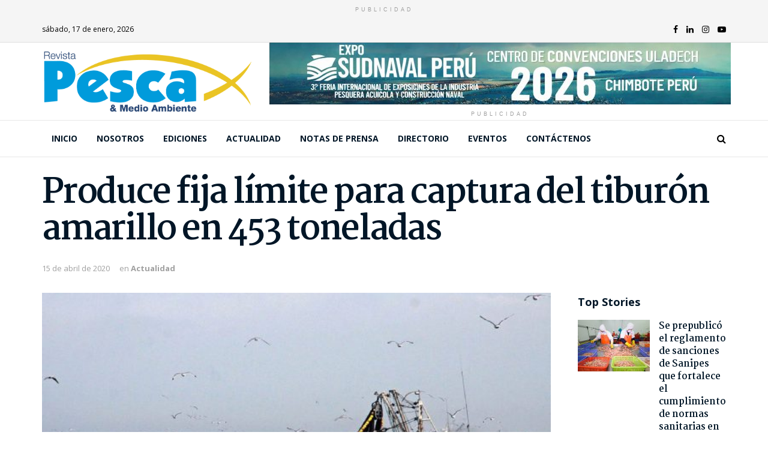

--- FILE ---
content_type: text/html; charset=UTF-8
request_url: https://pescaymedioambiente.com/produce-fija-limite-para-captura-del-tiburon-amarillo-en-453-toneladas/
body_size: 23769
content:
<!doctype html>
<!--[if lt IE 7]> <html class="no-js lt-ie9 lt-ie8 lt-ie7" lang="es"> <![endif]-->
<!--[if IE 7]>    <html class="no-js lt-ie9 lt-ie8" lang="es"> <![endif]-->
<!--[if IE 8]>    <html class="no-js lt-ie9" lang="es"> <![endif]-->
<!--[if IE 9]>    <html class="no-js lt-ie10" lang="es"> <![endif]-->
<!--[if gt IE 8]><!--> <html class="no-js" lang="es"> <!--<![endif]-->
<head>
    <meta http-equiv="Content-Type" content="text/html; charset=UTF-8"/>
    <meta name='viewport' content='width=device-width, initial-scale=1, user-scalable=yes'/>
    <link rel="profile" href="http://gmpg.org/xfn/11"/>
    <link rel="pingback" href="https://pescaymedioambiente.com/xmlrpc.php"/>
    <meta name="theme-color" content="#009fdc">
             <meta name="msapplication-navbutton-color" content="#009fdc">
             <meta name="apple-mobile-web-app-status-bar-style" content="#009fdc"><title>Produce fija límite para captura del tiburón amarillo en 453 toneladas &#8211; Revista Pesca &amp; Medio Ambiente</title>
<meta property="og:type" content="article">
<meta property="og:title" content="Produce fija límite para captura del tiburón amarillo en 453 toneladas">
<meta property="og:site_name" content="Revista Pesca &amp;amp; Medio Ambiente">
<meta property="og:description" content="El Ministerio de la Producción (Produce) estableció hoy el límite de captura del recurso tiburón martillo en 453 toneladas, correspondiente">
<meta property="og:url" content="https://pescaymedioambiente.com/produce-fija-limite-para-captura-del-tiburon-amarillo-en-453-toneladas/">
<meta property="og:locale" content="es_ES">
<meta property="og:image" content="https://pescaymedioambiente.com/wp-content/uploads/2020/06/1-5.jpg">
<meta property="og:image:height" content="400">
<meta property="og:image:width" content="600">
<meta property="article:published_time" content="2020-04-15T05:00:00+00:00">
<meta property="article:modified_time" content="2020-06-29T06:49:19+00:00">
<meta property="article:section" content="Actualidad">
<meta name="twitter:card" content="summary_large_image">
<meta name="twitter:title" content="Produce fija límite para captura del tiburón amarillo en 453 toneladas">
<meta name="twitter:description" content="El Ministerio de la Producción (Produce) estableció hoy el límite de captura del recurso tiburón martillo en 453 toneladas, correspondiente">
<meta name="twitter:url" content="https://pescaymedioambiente.com/produce-fija-limite-para-captura-del-tiburon-amarillo-en-453-toneladas/">
<meta name="twitter:site" content="">
<meta name="twitter:image:src" content="https://pescaymedioambiente.com/wp-content/uploads/2020/06/1-5.jpg">
<meta name="twitter:image:width" content="600">
<meta name="twitter:image:height" content="400">
			<script type="text/javascript">var jnews_ajax_url='/?ajax-request=jnews'</script>
			<link rel='dns-prefetch' href='//fonts.googleapis.com'/>
<link rel='dns-prefetch' href='//s.w.org'/>
<link rel="alternate" type="application/rss+xml" title="Revista Pesca &amp; Medio Ambiente &raquo; Feed" href="https://pescaymedioambiente.com/feed/"/>
<link rel="alternate" type="application/rss+xml" title="Revista Pesca &amp; Medio Ambiente &raquo; Feed de los comentarios" href="https://pescaymedioambiente.com/comments/feed/"/>
<link rel="alternate" type="text/calendar" title="Revista Pesca &amp; Medio Ambiente &raquo; iCal Feed" href="https://pescaymedioambiente.com/events/?ical=1"/>
<link rel="alternate" type="application/rss+xml" title="Revista Pesca &amp; Medio Ambiente &raquo; Comentario Produce fija límite para captura del tiburón amarillo en 453 toneladas del feed" href="https://pescaymedioambiente.com/produce-fija-limite-para-captura-del-tiburon-amarillo-en-453-toneladas/feed/"/>
		<script type="text/javascript">window._wpemojiSettings={"baseUrl":"https:\/\/s.w.org\/images\/core\/emoji\/13.0.0\/72x72\/","ext":".png","svgUrl":"https:\/\/s.w.org\/images\/core\/emoji\/13.0.0\/svg\/","svgExt":".svg","source":{"concatemoji":"https:\/\/pescaymedioambiente.com\/wp-includes\/js\/wp-emoji-release.min.js?ver=5.5.17"}};!function(e,a,t){var n,r,o,i=a.createElement("canvas"),p=i.getContext&&i.getContext("2d");function s(e,t){var a=String.fromCharCode;p.clearRect(0,0,i.width,i.height),p.fillText(a.apply(this,e),0,0);e=i.toDataURL();return p.clearRect(0,0,i.width,i.height),p.fillText(a.apply(this,t),0,0),e===i.toDataURL()}function c(e){var t=a.createElement("script");t.src=e,t.defer=t.type="text/javascript",a.getElementsByTagName("head")[0].appendChild(t)}for(o=Array("flag","emoji"),t.supports={everything:!0,everythingExceptFlag:!0},r=0;r<o.length;r++)t.supports[o[r]]=function(e){if(!p||!p.fillText)return!1;switch(p.textBaseline="top",p.font="600 32px Arial",e){case"flag":return s([127987,65039,8205,9895,65039],[127987,65039,8203,9895,65039])?!1:!s([55356,56826,55356,56819],[55356,56826,8203,55356,56819])&&!s([55356,57332,56128,56423,56128,56418,56128,56421,56128,56430,56128,56423,56128,56447],[55356,57332,8203,56128,56423,8203,56128,56418,8203,56128,56421,8203,56128,56430,8203,56128,56423,8203,56128,56447]);case"emoji":return!s([55357,56424,8205,55356,57212],[55357,56424,8203,55356,57212])}return!1}(o[r]),t.supports.everything=t.supports.everything&&t.supports[o[r]],"flag"!==o[r]&&(t.supports.everythingExceptFlag=t.supports.everythingExceptFlag&&t.supports[o[r]]);t.supports.everythingExceptFlag=t.supports.everythingExceptFlag&&!t.supports.flag,t.DOMReady=!1,t.readyCallback=function(){t.DOMReady=!0},t.supports.everything||(n=function(){t.readyCallback()},a.addEventListener?(a.addEventListener("DOMContentLoaded",n,!1),e.addEventListener("load",n,!1)):(e.attachEvent("onload",n),a.attachEvent("onreadystatechange",function(){"complete"===a.readyState&&t.readyCallback()})),(n=t.source||{}).concatemoji?c(n.concatemoji):n.wpemoji&&n.twemoji&&(c(n.twemoji),c(n.wpemoji)))}(window,document,window._wpemojiSettings);</script>
		<style type="text/css">img.wp-smiley,img.emoji{display:inline!important;border:none!important;box-shadow:none!important;height:1em!important;width:1em!important;margin:0 .07em!important;vertical-align:-.1em!important;background:none!important;padding:0!important}</style>
	<link rel='stylesheet' id='tribe-common-skeleton-style-css' href='https://pescaymedioambiente.com/wp-content/plugins/the-events-calendar/common/src/resources/css/common-skeleton.min.css?ver=4.12.7' type='text/css' media='all'/>
<link rel='stylesheet' id='tribe-tooltip-css' href='https://pescaymedioambiente.com/wp-content/plugins/the-events-calendar/common/src/resources/css/tooltip.min.css?ver=4.12.7' type='text/css' media='all'/>
<link rel='stylesheet' id='wp-block-library-css' href='https://pescaymedioambiente.com/wp-includes/css/dist/block-library/style.min.css?ver=5.5.17' type='text/css' media='all'/>
<link rel='stylesheet' id='ppress-frontend-css' href='https://pescaymedioambiente.com/wp-content/plugins/wp-user-avatar/assets/css/frontend.min.css?ver=4.1.2' type='text/css' media='all'/>
<link rel='stylesheet' id='ppress-flatpickr-css' href='https://pescaymedioambiente.com/wp-content/plugins/wp-user-avatar/assets/flatpickr/flatpickr.min.css?ver=4.1.2' type='text/css' media='all'/>
<link rel='stylesheet' id='ppress-select2-css' href='https://pescaymedioambiente.com/wp-content/plugins/wp-user-avatar/assets/select2/select2.min.css?ver=5.5.17' type='text/css' media='all'/>
<link rel='stylesheet' id='jnews-parent-style-css' href='https://pescaymedioambiente.com/wp-content/themes/jnews/style.css?v1_0_0&#038;ver=5.5.17' type='text/css' media='all'/>
<link rel='stylesheet' id='jeg_customizer_font-css' href='//fonts.googleapis.com/css?family=Open+Sans%3A700%2Cregular%7CMartel%3A700&#038;display=swap&#038;ver=1.2.4' type='text/css' media='all'/>
<link rel='stylesheet' id='popup-maker-site-css' href='https://pescaymedioambiente.com/wp-content/plugins/popup-maker/assets/css/pum-site.min.css?ver=1.16.7' type='text/css' media='all'/>
<link rel="stylesheet" href="//fonts.googleapis.com/css?family=Montserrat:100" id='popup-maker-site-inline-css' type='text/css'/><style id='popup-maker-site-inline-css' type='text/css'>.pum-theme-16284,.pum-theme-content-only{background-color:rgba(0,0,0,.70)}.pum-theme-16284 .pum-container,.pum-theme-content-only .pum-container{padding:0;border-radius:0;border:1px none #000;box-shadow:0 0 0 0 rgba(2,2,2,.00)}.pum-theme-16284 .pum-title,.pum-theme-content-only .pum-title{color:#000;text-align:left;text-shadow:0 0 0 rgba(2,2,2,.23);font-family:inherit;font-weight:400;font-size:32px;line-height:36px}.pum-theme-16284 .pum-content,.pum-theme-content-only .pum-content{color:#8c8c8c;font-family:inherit;font-weight:400}.pum-theme-16284 .pum-content+.pum-close,.pum-theme-content-only .pum-content+.pum-close{position:absolute;height:18px;width:18px;left:auto;right:7px;bottom:auto;top:7px;padding:0;color:#000;font-family:inherit;font-weight:700;font-size:20px;line-height:20px;border:1px none #fff;border-radius:15px;box-shadow:0 0 0 0 rgba(2,2,2,.00);text-shadow:0 0 0 rgba(0,0,0,.00);background-color:rgba(255,255,255,.00)}.pum-theme-4056,.pum-theme-tema-por-defecto{background-color:rgba(2,2,2,.70)}.pum-theme-4056 .pum-container,.pum-theme-tema-por-defecto .pum-container{padding:18px;border-radius:0;border:1px none #000;box-shadow:1px 1px 3px 0 rgba(2,2,2,.23);background-color:rgba(249,249,249,1.00)}.pum-theme-4056 .pum-title,.pum-theme-tema-por-defecto .pum-title{color:#000;text-align:left;text-shadow:0 0 0 rgba(2,2,2,.23);font-family:inherit;font-weight:400;font-size:32px;line-height:36px}.pum-theme-4056 .pum-content,.pum-theme-tema-por-defecto .pum-content{color:#8c8c8c;font-family:inherit;font-weight:400}.pum-theme-4056 .pum-content+.pum-close,.pum-theme-tema-por-defecto .pum-content+.pum-close{position:absolute;height:auto;width:auto;left:auto;right:0;bottom:auto;top:0;padding:7px;color:#fff;font-family:inherit;font-weight:400;font-size:12px;line-height:20px;border:1px none #fff;border-radius:0;box-shadow:1px 1px 3px 0 rgba(2,2,2,.23);text-shadow:0 0 0 rgba(0,0,0,.23);background-color:rgba(0,159,220,1.00)}.pum-theme-4057,.pum-theme-lightbox{background-color:rgba(0,0,0,.60)}.pum-theme-4057 .pum-container,.pum-theme-lightbox .pum-container{padding:18px;border-radius:3px;border:8px solid #000;box-shadow:0 0 30px 0 rgba(2,2,2,1.00);background-color:rgba(255,255,255,1.00)}.pum-theme-4057 .pum-title,.pum-theme-lightbox .pum-title{color:#000;text-align:left;text-shadow:0 0 0 rgba(2,2,2,.23);font-family:inherit;font-weight:100;font-size:32px;line-height:36px}.pum-theme-4057 .pum-content,.pum-theme-lightbox .pum-content{color:#000;font-family:inherit;font-weight:100}.pum-theme-4057 .pum-content+.pum-close,.pum-theme-lightbox .pum-content+.pum-close{position:absolute;height:26px;width:26px;left:auto;right:-13px;bottom:auto;top:-13px;padding:0;color:#fff;font-family:Arial;font-weight:100;font-size:24px;line-height:24px;border:2px solid #fff;border-radius:26px;box-shadow:0 0 15px 1px rgba(2,2,2,.75);text-shadow:0 0 0 rgba(0,0,0,.23);background-color:rgba(0,0,0,1.00)}.pum-theme-4058,.pum-theme-enterprise-blue{background-color:rgba(0,0,0,.70)}.pum-theme-4058 .pum-container,.pum-theme-enterprise-blue .pum-container{padding:28px;border-radius:5px;border:1px none #000;box-shadow:0 10px 25px 4px rgba(2,2,2,.50);background-color:rgba(255,255,255,1.00)}.pum-theme-4058 .pum-title,.pum-theme-enterprise-blue .pum-title{color:#315b7c;text-align:left;text-shadow:0 0 0 rgba(2,2,2,.23);font-family:inherit;font-weight:100;font-size:34px;line-height:36px}.pum-theme-4058 .pum-content,.pum-theme-enterprise-blue .pum-content{color:#2d2d2d;font-family:inherit;font-weight:100}.pum-theme-4058 .pum-content+.pum-close,.pum-theme-enterprise-blue .pum-content+.pum-close{position:absolute;height:28px;width:28px;left:auto;right:8px;bottom:auto;top:8px;padding:4px;color:#fff;font-family:Times\ New\ Roman;font-weight:100;font-size:20px;line-height:20px;border:1px none #fff;border-radius:42px;box-shadow:0 0 0 0 rgba(2,2,2,.23);text-shadow:0 0 0 rgba(0,0,0,.23);background-color:rgba(49,91,124,1.00)}.pum-theme-4059,.pum-theme-hello-box{background-color:rgba(0,0,0,.75)}.pum-theme-4059 .pum-container,.pum-theme-hello-box .pum-container{padding:30px;border-radius:80px;border:14px solid #81d742;box-shadow:0 0 0 0 rgba(2,2,2,.00);background-color:rgba(255,255,255,1.00)}.pum-theme-4059 .pum-title,.pum-theme-hello-box .pum-title{color:#2d2d2d;text-align:left;text-shadow:0 0 0 rgba(2,2,2,.23);font-family:Montserrat;font-weight:100;font-size:32px;line-height:36px}.pum-theme-4059 .pum-content,.pum-theme-hello-box .pum-content{color:#2d2d2d;font-family:inherit;font-weight:100}.pum-theme-4059 .pum-content+.pum-close,.pum-theme-hello-box .pum-content+.pum-close{position:absolute;height:auto;width:auto;left:auto;right:-30px;bottom:auto;top:-30px;padding:0;color:#2d2d2d;font-family:Times\ New\ Roman;font-weight:100;font-size:32px;line-height:28px;border:1px none #fff;border-radius:28px;box-shadow:0 0 0 0 rgba(2,2,2,.23);text-shadow:0 0 0 rgba(0,0,0,.23);background-color:rgba(255,255,255,1.00)}.pum-theme-4060,.pum-theme-cutting-edge{background-color:rgba(0,0,0,.50)}.pum-theme-4060 .pum-container,.pum-theme-cutting-edge .pum-container{padding:18px;border-radius:0;border:1px none #000;box-shadow:0 10px 25px 0 rgba(2,2,2,.50);background-color:rgba(30,115,190,1.00)}.pum-theme-4060 .pum-title,.pum-theme-cutting-edge .pum-title{color:#fff;text-align:left;text-shadow:0 0 0 rgba(2,2,2,.23);font-family:sans-serif;font-weight:100;font-size:26px;line-height:28px}.pum-theme-4060 .pum-content,.pum-theme-cutting-edge .pum-content{color:#fff;font-family:inherit;font-weight:100}.pum-theme-4060 .pum-content+.pum-close,.pum-theme-cutting-edge .pum-content+.pum-close{position:absolute;height:24px;width:24px;left:auto;right:0;bottom:auto;top:0;padding:0;color:#1e73be;font-family:Times\ New\ Roman;font-weight:100;font-size:32px;line-height:24px;border:1px none #fff;border-radius:0;box-shadow:-1px 1px 1px 0 rgba(2,2,2,.10);text-shadow:-1px 1px 1px rgba(0,0,0,.10);background-color:rgba(238,238,34,1.00)}.pum-theme-4061,.pum-theme-framed-border{background-color:rgba(255,255,255,.50)}.pum-theme-4061 .pum-container,.pum-theme-framed-border .pum-container{padding:18px;border-radius:0;border:20px outset #d33;box-shadow:1px 1px 3px 0 rgba(2,2,2,.97) inset;background-color:rgba(255,251,239,1.00)}.pum-theme-4061 .pum-title,.pum-theme-framed-border .pum-title{color:#000;text-align:left;text-shadow:0 0 0 rgba(2,2,2,.23);font-family:inherit;font-weight:100;font-size:32px;line-height:36px}.pum-theme-4061 .pum-content,.pum-theme-framed-border .pum-content{color:#2d2d2d;font-family:inherit;font-weight:100}.pum-theme-4061 .pum-content+.pum-close,.pum-theme-framed-border .pum-content+.pum-close{position:absolute;height:20px;width:20px;left:auto;right:-20px;bottom:auto;top:-20px;padding:0;color:#fff;font-family:Tahoma;font-weight:700;font-size:16px;line-height:18px;border:1px none #fff;border-radius:0;box-shadow:0 0 0 0 rgba(2,2,2,.23);text-shadow:0 0 0 rgba(0,0,0,.23);background-color:rgba(0,0,0,.55)}.pum-theme-4062,.pum-theme-floating-bar{background-color:rgba(255,255,255,.00)}.pum-theme-4062 .pum-container,.pum-theme-floating-bar .pum-container{padding:8px;border-radius:0;border:1px none #000;box-shadow:1px 1px 3px 0 rgba(2,2,2,.23);background-color:rgba(238,246,252,1.00)}.pum-theme-4062 .pum-title,.pum-theme-floating-bar .pum-title{color:#505050;text-align:left;text-shadow:0 0 0 rgba(2,2,2,.23);font-family:inherit;font-weight:400;font-size:32px;line-height:36px}.pum-theme-4062 .pum-content,.pum-theme-floating-bar .pum-content{color:#505050;font-family:inherit;font-weight:400}.pum-theme-4062 .pum-content+.pum-close,.pum-theme-floating-bar .pum-content+.pum-close{position:absolute;height:18px;width:18px;left:auto;right:5px;bottom:auto;top:50%;padding:0;color:#505050;font-family:sans-serif;font-weight:700;font-size:15px;line-height:18px;border:1px solid #505050;border-radius:15px;box-shadow:0 0 0 0 rgba(2,2,2,.00);text-shadow:0 0 0 rgba(0,0,0,.00);background-color:rgba(255,255,255,.00);transform:translate(0,-50%)}#pum-16857{z-index:1999999999}</style>
<link rel='stylesheet' id='mediaelement-css' href='https://pescaymedioambiente.com/wp-includes/js/mediaelement/mediaelementplayer-legacy.min.css?ver=4.2.13-9993131' type='text/css' media='all'/>
<link rel='stylesheet' id='wp-mediaelement-css' href='https://pescaymedioambiente.com/wp-includes/js/mediaelement/wp-mediaelement.min.css?ver=5.5.17' type='text/css' media='all'/>
<link rel='stylesheet' id='font-awesome-css' href='https://pescaymedioambiente.com/wp-content/plugins/elementor/assets/lib/font-awesome/css/font-awesome.min.css?ver=4.7.0' type='text/css' media='all'/>
<link rel='stylesheet' id='jnews-icon-css' href='https://pescaymedioambiente.com/wp-content/themes/jnews/assets/fonts/jegicon/jegicon.css?ver=1.0.0' type='text/css' media='all'/>
<link rel='stylesheet' id='jscrollpane-css' href='https://pescaymedioambiente.com/wp-content/themes/jnews/assets/css/jquery.jscrollpane.css?ver=1.0.0' type='text/css' media='all'/>
<link rel='stylesheet' id='oknav-css' href='https://pescaymedioambiente.com/wp-content/themes/jnews/assets/css/okayNav.css?ver=1.0.0' type='text/css' media='all'/>
<link rel='stylesheet' id='magnific-popup-css' href='https://pescaymedioambiente.com/wp-content/themes/jnews/assets/css/magnific-popup.css?ver=1.0.0' type='text/css' media='all'/>
<link rel='stylesheet' id='chosen-css' href='https://pescaymedioambiente.com/wp-content/themes/jnews/assets/css/chosen/chosen.css?ver=1.0.0' type='text/css' media='all'/>
<link rel='stylesheet' id='owl-carousel2-css' href='https://pescaymedioambiente.com/wp-content/themes/jnews/assets/js/owl-carousel2/assets/owl.carousel.min.css?ver=1.0.0' type='text/css' media='all'/>
<link rel='stylesheet' id='jnews-main-css' href='https://pescaymedioambiente.com/wp-content/themes/jnews/assets/css/main.css?ver=1.0.0' type='text/css' media='all'/>
<link rel='stylesheet' id='jnews-responsive-css' href='https://pescaymedioambiente.com/wp-content/themes/jnews/assets/css/responsive.css?ver=1.0.0' type='text/css' media='all'/>
<link rel='stylesheet' id='jnews-pb-temp-css' href='https://pescaymedioambiente.com/wp-content/themes/jnews/assets/css/pb-temp.css?ver=1.0.0' type='text/css' media='all'/>
<link rel='stylesheet' id='jnews-elementor-css' href='https://pescaymedioambiente.com/wp-content/themes/jnews/assets/css/elementor-frontend.css?ver=1.0.0' type='text/css' media='all'/>
<link rel='stylesheet' id='jnews-style-css' href='https://pescaymedioambiente.com/wp-content/themes/jnews-child/style.css?ver=1.0.0' type='text/css' media='all'/>
<link rel='stylesheet' id='jnews-darkmode-css' href='https://pescaymedioambiente.com/wp-content/themes/jnews/assets/css/darkmode.css?ver=1.0.0' type='text/css' media='all'/>
<link rel='stylesheet' id='jnews-scheme-css' href='https://pescaymedioambiente.com/wp-content/themes/jnews/data/import/relationships/scheme.css?ver=1.0.0' type='text/css' media='all'/>
<link rel='stylesheet' id='jnews-select-share-css' href='https://pescaymedioambiente.com/wp-content/plugins/jnews-social-share/assets/css/plugin.css' type='text/css' media='all'/>
<script type='text/javascript' src='https://pescaymedioambiente.com/wp-includes/js/jquery/jquery.js?ver=1.12.4-wp' id='jquery-core-js'></script>
<script type='text/javascript' src='https://pescaymedioambiente.com/wp-content/plugins/wp-user-avatar/assets/flatpickr/flatpickr.min.js?ver=5.5.17' id='ppress-flatpickr-js'></script>
<script type='text/javascript' src='https://pescaymedioambiente.com/wp-content/plugins/wp-user-avatar/assets/select2/select2.min.js?ver=5.5.17' id='ppress-select2-js'></script>
<link rel="https://api.w.org/" href="https://pescaymedioambiente.com/wp-json/"/><link rel="alternate" type="application/json" href="https://pescaymedioambiente.com/wp-json/wp/v2/posts/2864"/><link rel="EditURI" type="application/rsd+xml" title="RSD" href="https://pescaymedioambiente.com/xmlrpc.php?rsd"/>
<link rel="wlwmanifest" type="application/wlwmanifest+xml" href="https://pescaymedioambiente.com/wp-includes/wlwmanifest.xml"/> 

<link rel="canonical" href="https://pescaymedioambiente.com/produce-fija-limite-para-captura-del-tiburon-amarillo-en-453-toneladas/"/>
<link rel='shortlink' href='https://pescaymedioambiente.com/?p=2864'/>
<link rel="alternate" type="application/json+oembed" href="https://pescaymedioambiente.com/wp-json/oembed/1.0/embed?url=https%3A%2F%2Fpescaymedioambiente.com%2Fproduce-fija-limite-para-captura-del-tiburon-amarillo-en-453-toneladas%2F"/>
<link rel="alternate" type="text/xml+oembed" href="https://pescaymedioambiente.com/wp-json/oembed/1.0/embed?url=https%3A%2F%2Fpescaymedioambiente.com%2Fproduce-fija-limite-para-captura-del-tiburon-amarillo-en-453-toneladas%2F&#038;format=xml"/>
<meta name="tec-api-version" content="v1"><meta name="tec-api-origin" content="https://pescaymedioambiente.com"><link rel="https://theeventscalendar.com/" href="https://pescaymedioambiente.com/wp-json/tribe/events/v1/"/><style type="text/css">.recentcomments a{display:inline!important;padding:0!important;margin:0!important}</style><script type='application/ld+json'>{"@context":"http:\/\/schema.org","@type":"Organization","@id":"https:\/\/pescaymedioambiente.com\/#organization","url":"https:\/\/pescaymedioambiente.com\/","name":"","logo":{"@type":"ImageObject","url":""},"sameAs":["https:\/\/www.facebook.com\/PescayMedioAmbiente","https:\/\/www.linkedin.com\/in\/revista-pesca-y-medio-ambiente-99782a191\/","https:\/\/www.instagram.com\/pescaymedioambiente\/","https:\/\/www.youtube.com\/channel\/UCRH1K8Gc6joV-6vzncgUFSg"]}</script>
<script type='application/ld+json'>{"@context":"http:\/\/schema.org","@type":"WebSite","@id":"https:\/\/pescaymedioambiente.com\/#website","url":"https:\/\/pescaymedioambiente.com\/","name":"","potentialAction":{"@type":"SearchAction","target":"https:\/\/pescaymedioambiente.com\/?s={search_term_string}","query-input":"required name=search_term_string"}}</script>
<link rel="icon" href="https://pescaymedioambiente.com/wp-content/uploads/2020/06/favicon-1-75x75.png" sizes="32x32"/>
<link rel="icon" href="https://pescaymedioambiente.com/wp-content/uploads/2020/06/favicon-1.png" sizes="192x192"/>
<link rel="apple-touch-icon" href="https://pescaymedioambiente.com/wp-content/uploads/2020/06/favicon-1.png"/>
<meta name="msapplication-TileImage" content="https://pescaymedioambiente.com/wp-content/uploads/2020/06/favicon-1.png"/>
<style id="jeg_dynamic_css" type="text/css" data-type="jeg_custom-css">.jeg_container, .jeg_content, .jeg_boxed .jeg_main .jeg_container, .jeg_autoload_separator { background-color : ; } body,.newsfeed_carousel.owl-carousel .owl-nav div,.jeg_filter_button,.owl-carousel .owl-nav div,.jeg_readmore,.jeg_hero_style_7 .jeg_post_meta a,.widget_calendar thead th,.widget_calendar tfoot a,.jeg_socialcounter a,.entry-header .jeg_meta_like a,.entry-header .jeg_meta_comment a,.entry-content tbody tr:hover,.entry-content th,.jeg_splitpost_nav li:hover a,#breadcrumbs a,.jeg_author_socials a:hover,.jeg_footer_content a,.jeg_footer_bottom a,.jeg_cartcontent,.woocommerce .woocommerce-breadcrumb a { color : ; } a,.jeg_menu_style_5 > li > a:hover,.jeg_menu_style_5 > li.sfHover > a,.jeg_menu_style_5 > li.current-menu-item > a,.jeg_menu_style_5 > li.current-menu-ancestor > a,.jeg_navbar .jeg_menu:not(.jeg_main_menu) > li > a:hover,.jeg_midbar .jeg_menu:not(.jeg_main_menu) > li > a:hover,.jeg_side_tabs li.active,.jeg_block_heading_5 strong,.jeg_block_heading_6 strong,.jeg_block_heading_7 strong,.jeg_block_heading_8 strong,.jeg_subcat_list li a:hover,.jeg_subcat_list li button:hover,.jeg_pl_lg_7 .jeg_thumb .jeg_post_category a,.jeg_pl_xs_2:before,.jeg_pl_xs_4 .jeg_postblock_content:before,.jeg_postblock .jeg_post_title a:hover,.jeg_hero_style_6 .jeg_post_title a:hover,.jeg_sidefeed .jeg_pl_xs_3 .jeg_post_title a:hover,.widget_jnews_popular .jeg_post_title a:hover,.jeg_meta_author a,.widget_archive li a:hover,.widget_pages li a:hover,.widget_meta li a:hover,.widget_recent_entries li a:hover,.widget_rss li a:hover,.widget_rss cite,.widget_categories li a:hover,.widget_categories li.current-cat > a,#breadcrumbs a:hover,.jeg_share_count .counts,.commentlist .bypostauthor > .comment-body > .comment-author > .fn,span.required,.jeg_review_title,.bestprice .price,.authorlink a:hover,.jeg_vertical_playlist .jeg_video_playlist_play_icon,.jeg_vertical_playlist .jeg_video_playlist_item.active .jeg_video_playlist_thumbnail:before,.jeg_horizontal_playlist .jeg_video_playlist_play,.woocommerce li.product .pricegroup .button,.widget_display_forums li a:hover,.widget_display_topics li:before,.widget_display_replies li:before,.widget_display_views li:before,.bbp-breadcrumb a:hover,.jeg_mobile_menu li.sfHover > a,.jeg_mobile_menu li a:hover,.split-template-6 .pagenum { color : #009fdc; } .jeg_menu_style_1 > li > a:before,.jeg_menu_style_2 > li > a:before,.jeg_menu_style_3 > li > a:before,.jeg_side_toggle,.jeg_slide_caption .jeg_post_category a,.jeg_slider_type_1 .owl-nav .owl-next,.jeg_block_heading_1 .jeg_block_title span,.jeg_block_heading_2 .jeg_block_title span,.jeg_block_heading_3,.jeg_block_heading_4 .jeg_block_title span,.jeg_block_heading_6:after,.jeg_pl_lg_box .jeg_post_category a,.jeg_pl_md_box .jeg_post_category a,.jeg_readmore:hover,.jeg_thumb .jeg_post_category a,.jeg_block_loadmore a:hover, .jeg_postblock.alt .jeg_block_loadmore a:hover,.jeg_block_loadmore a.active,.jeg_postblock_carousel_2 .jeg_post_category a,.jeg_heroblock .jeg_post_category a,.jeg_pagenav_1 .page_number.active,.jeg_pagenav_1 .page_number.active:hover,input[type="submit"],.btn,.button,.widget_tag_cloud a:hover,.popularpost_item:hover .jeg_post_title a:before,.jeg_splitpost_4 .page_nav,.jeg_splitpost_5 .page_nav,.jeg_post_via a:hover,.jeg_post_source a:hover,.jeg_post_tags a:hover,.comment-reply-title small a:before,.comment-reply-title small a:after,.jeg_storelist .productlink,.authorlink li.active a:before,.jeg_footer.dark .socials_widget:not(.nobg) a:hover .fa,.jeg_breakingnews_title,.jeg_overlay_slider_bottom.owl-carousel .owl-nav div,.jeg_overlay_slider_bottom.owl-carousel .owl-nav div:hover,.jeg_vertical_playlist .jeg_video_playlist_current,.woocommerce span.onsale,.woocommerce #respond input#submit:hover,.woocommerce a.button:hover,.woocommerce button.button:hover,.woocommerce input.button:hover,.woocommerce #respond input#submit.alt,.woocommerce a.button.alt,.woocommerce button.button.alt,.woocommerce input.button.alt,.jeg_popup_post .caption,.jeg_footer.dark input[type="submit"],.jeg_footer.dark .btn,.jeg_footer.dark .button,.footer_widget.widget_tag_cloud a:hover, .jeg_inner_content .content-inner .jeg_post_category a:hover, #buddypress .standard-form button, #buddypress a.button, #buddypress input[type="submit"], #buddypress input[type="button"], #buddypress input[type="reset"], #buddypress ul.button-nav li a, #buddypress .generic-button a, #buddypress .generic-button button, #buddypress .comment-reply-link, #buddypress a.bp-title-button, #buddypress.buddypress-wrap .members-list li .user-update .activity-read-more a, div#buddypress .standard-form button:hover,div#buddypress a.button:hover,div#buddypress input[type="submit"]:hover,div#buddypress input[type="button"]:hover,div#buddypress input[type="reset"]:hover,div#buddypress ul.button-nav li a:hover,div#buddypress .generic-button a:hover,div#buddypress .generic-button button:hover,div#buddypress .comment-reply-link:hover,div#buddypress a.bp-title-button:hover,div#buddypress.buddypress-wrap .members-list li .user-update .activity-read-more a:hover, #buddypress #item-nav .item-list-tabs ul li a:before, .jeg_inner_content .jeg_meta_container .follow-wrapper a { background-color : #009fdc; } .jeg_block_heading_7 .jeg_block_title span, .jeg_readmore:hover, .jeg_block_loadmore a:hover, .jeg_block_loadmore a.active, .jeg_pagenav_1 .page_number.active, .jeg_pagenav_1 .page_number.active:hover, .jeg_pagenav_3 .page_number:hover, .jeg_prevnext_post a:hover h3, .jeg_overlay_slider .jeg_post_category, .jeg_sidefeed .jeg_post.active, .jeg_vertical_playlist.jeg_vertical_playlist .jeg_video_playlist_item.active .jeg_video_playlist_thumbnail img, .jeg_horizontal_playlist .jeg_video_playlist_item.active { border-color : #009fdc; } .jeg_tabpost_nav li.active, .woocommerce div.product .woocommerce-tabs ul.tabs li.active { border-bottom-color : #009fdc; } .jeg_post_meta .fa, .entry-header .jeg_post_meta .fa, .jeg_review_stars, .jeg_price_review_list { color : #005e91; } .jeg_share_button.share-float.share-monocrhome a { background-color : #005e91; } h1,h2,h3,h4,h5,h6,.jeg_post_title a,.entry-header .jeg_post_title,.jeg_hero_style_7 .jeg_post_title a,.jeg_block_title,.jeg_splitpost_bar .current_title,.jeg_video_playlist_title,.gallery-caption { color : #011627; } .split-template-9 .pagenum, .split-template-10 .pagenum, .split-template-11 .pagenum, .split-template-12 .pagenum, .split-template-13 .pagenum, .split-template-15 .pagenum, .split-template-18 .pagenum, .split-template-20 .pagenum, .split-template-19 .current_title span, .split-template-20 .current_title span { background-color : #011627; } .entry-content .content-inner p, .entry-content .content-inner span, .entry-content .intro-text { color : ; } .entry-content .content-inner a { color : ; } .jeg_topbar .jeg_nav_row, .jeg_topbar .jeg_search_no_expand .jeg_search_input { line-height : 42px; } .jeg_topbar .jeg_nav_row, .jeg_topbar .jeg_nav_icon { height : 42px; } .jeg_topbar, .jeg_topbar.dark { color : #000000; border-top-width : 0px; } .jeg_topbar a, .jeg_topbar.dark a { color : ; } .jeg_midbar { height : 129px; background-image : url(""); } .jeg_midbar, .jeg_midbar.dark { background-color : ; border-bottom-width : 0px; border-bottom-color : ; color : ; } .jeg_midbar a, .jeg_midbar.dark a { color : ; } .jeg_header .jeg_bottombar.jeg_navbar,.jeg_bottombar .jeg_nav_icon { height : 60px; } .jeg_header .jeg_bottombar.jeg_navbar, .jeg_header .jeg_bottombar .jeg_main_menu:not(.jeg_menu_style_1) > li > a, .jeg_header .jeg_bottombar .jeg_menu_style_1 > li, .jeg_header .jeg_bottombar .jeg_menu:not(.jeg_main_menu) > li > a { line-height : 60px; } .jeg_header .jeg_bottombar.jeg_navbar_wrapper:not(.jeg_navbar_boxed), .jeg_header .jeg_bottombar.jeg_navbar_boxed .jeg_nav_row { background : #ffffff; } .jeg_header .jeg_navbar_menuborder .jeg_main_menu > li:not(:last-child), .jeg_header .jeg_navbar_menuborder .jeg_nav_item, .jeg_navbar_boxed .jeg_nav_row, .jeg_header .jeg_navbar_menuborder:not(.jeg_navbar_boxed) .jeg_nav_left .jeg_nav_item:first-child { border-color : ; } .jeg_header .jeg_bottombar, .jeg_header .jeg_bottombar.jeg_navbar_dark, .jeg_bottombar.jeg_navbar_boxed .jeg_nav_row, .jeg_bottombar.jeg_navbar_dark.jeg_navbar_boxed .jeg_nav_row { border-top-width : 1px; border-bottom-width : 1px; } .jeg_header_wrapper .jeg_bottombar, .jeg_header_wrapper .jeg_bottombar.jeg_navbar_dark, .jeg_bottombar.jeg_navbar_boxed .jeg_nav_row, .jeg_bottombar.jeg_navbar_dark.jeg_navbar_boxed .jeg_nav_row { border-top-color : ; border-bottom-color : ; } .jeg_stickybar.jeg_navbar,.jeg_navbar .jeg_nav_icon { height : px; } .jeg_stickybar.jeg_navbar, .jeg_stickybar .jeg_main_menu:not(.jeg_menu_style_1) > li > a, .jeg_stickybar .jeg_menu_style_1 > li, .jeg_stickybar .jeg_menu:not(.jeg_main_menu) > li > a { line-height : px; } .jeg_header_sticky .jeg_navbar_menuborder .jeg_main_menu > li:not(:last-child), .jeg_header_sticky .jeg_navbar_menuborder .jeg_nav_item, .jeg_navbar_boxed .jeg_nav_row, .jeg_header_sticky .jeg_navbar_menuborder:not(.jeg_navbar_boxed) .jeg_nav_left .jeg_nav_item:first-child { border-color : ; } .jeg_stickybar, .jeg_stickybar.dark { color : ; border-bottom-width : 0px; } .jeg_stickybar a, .jeg_stickybar.dark a { color : ; } .jeg_stickybar, .jeg_stickybar.dark, .jeg_stickybar.jeg_navbar_boxed .jeg_nav_row { border-bottom-color : ; } .jeg_mobile_bottombar { height : px; line-height : px; } .jeg_mobile_midbar, .jeg_mobile_midbar.dark { background : ; color : ; border-top-width : px; border-top-color : ; } .jeg_mobile_midbar a, .jeg_mobile_midbar.dark a { color : ; } .jeg_header .socials_widget > a > i.fa:before { color : #000000; } .jeg_header .socials_widget > a > i.fa { background-color : ; } .jeg_aside_item.socials_widget > a > i.fa:before { color : #000000; } .jeg_top_date { color : ; background : ; } .jeg_header .jeg_button_1 .btn:hover { background : ; } .jeg_header .jeg_button_1 .btn { color : ; border-color : ; } .jeg_header .jeg_button_2 .btn { background : ; color : ; border-color : ; } .jeg_header .jeg_button_2 .btn:hover { background : ; } .jeg_header .jeg_button_3 .btn { background : ; color : ; border-color : ; } .jeg_header .jeg_button_3 .btn:hover { background : ; } .jeg_header .jeg_vertical_menu.jeg_vertical_menu_1 { border-top-width : px; border-top-color : ; } .jeg_header .jeg_vertical_menu.jeg_vertical_menu_1 a { border-top-color : ; } .jeg_header .jeg_vertical_menu.jeg_vertical_menu_2 { border-top-width : px; border-top-color : ; } .jeg_header .jeg_vertical_menu.jeg_vertical_menu_2 a { border-top-color : ; } .jeg_header .jeg_vertical_menu.jeg_vertical_menu_3 { border-top-width : px; border-top-color : ; } .jeg_header .jeg_vertical_menu.jeg_vertical_menu_3 a { border-top-color : ; } .jeg_header .jeg_vertical_menu.jeg_vertical_menu_4 { border-top-width : px; border-top-color : ; } .jeg_header .jeg_vertical_menu.jeg_vertical_menu_4 a { border-top-color : ; } .jeg_lang_switcher { color : ; background : ; } .jeg_nav_icon .jeg_mobile_toggle.toggle_btn { color : ; } .jeg_navbar_mobile_wrapper .jeg_nav_item a.jeg_mobile_toggle, .jeg_navbar_mobile_wrapper .dark .jeg_nav_item a.jeg_mobile_toggle { color : ; } .cartdetail.woocommerce .jeg_carticon { color : ; } .cartdetail.woocommerce .cartlink { color : ; } .jeg_cart.cartdetail .jeg_cartcontent { background-color : ; } .cartdetail.woocommerce ul.cart_list li a, .cartdetail.woocommerce ul.product_list_widget li a, .cartdetail.woocommerce .widget_shopping_cart_content .total { color : ; } .cartdetail.woocommerce .cart_list .quantity, .cartdetail.woocommerce .product_list_widget .quantity { color : ; } .cartdetail.woocommerce .widget_shopping_cart_content .total { border-top-color : ; border-bottom-color : ; } .cartdetail.woocommerce .widget_shopping_cart_content .button { background-color : ; } .cartdetail.woocommerce a.button { color : ; } .cartdetail.woocommerce a.button:hover { background-color : ; color : ; } .jeg_cart_icon.woocommerce .jeg_carticon { color : ; } .jeg_cart_icon .jeg_cartcontent { background-color : ; } .jeg_cart_icon.woocommerce ul.cart_list li a, .jeg_cart_icon.woocommerce ul.product_list_widget li a, .jeg_cart_icon.woocommerce .widget_shopping_cart_content .total { color : ; } .jeg_cart_icon.woocommerce .cart_list .quantity, .jeg_cart_icon.woocommerce .product_list_widget .quantity { color : ; } .jeg_cart_icon.woocommerce .widget_shopping_cart_content .total { border-top-color : ; border-bottom-color : ; } .jeg_cart_icon.woocommerce .widget_shopping_cart_content .button { background-color : ; } .jeg_cart_icon.woocommerce a.button { color : ; } .jeg_cart_icon.woocommerce a.button:hover { background-color : ; color : ; } .jeg_nav_account, .jeg_navbar .jeg_nav_account .jeg_menu > li > a, .jeg_midbar .jeg_nav_account .jeg_menu > li > a { color : ; } .jeg_menu.jeg_accountlink li > ul { background-color : ; } .jeg_menu.jeg_accountlink li > ul, .jeg_menu.jeg_accountlink li > ul li > a, .jeg_menu.jeg_accountlink li > ul li:hover > a, .jeg_menu.jeg_accountlink li > ul li.sfHover > a { color : ; } .jeg_menu.jeg_accountlink li > ul li:hover > a, .jeg_menu.jeg_accountlink li > ul li.sfHover > a { background-color : ; } .jeg_menu.jeg_accountlink li > ul, .jeg_menu.jeg_accountlink li > ul li a { border-color : ; } .jeg_header .jeg_search_wrapper.search_icon .jeg_search_toggle { color : #000000; } .jeg_header .jeg_search_wrapper.jeg_search_popup_expand .jeg_search_form, .jeg_header .jeg_search_popup_expand .jeg_search_result { background : ; } .jeg_header .jeg_search_expanded .jeg_search_popup_expand .jeg_search_form:before { border-bottom-color : ; } .jeg_header .jeg_search_wrapper.jeg_search_popup_expand .jeg_search_form, .jeg_header .jeg_search_popup_expand .jeg_search_result, .jeg_header .jeg_search_popup_expand .jeg_search_result .search-noresult, .jeg_header .jeg_search_popup_expand .jeg_search_result .search-all-button { border-color : ; } .jeg_header .jeg_search_expanded .jeg_search_popup_expand .jeg_search_form:after { border-bottom-color : ; } .jeg_header .jeg_search_wrapper.jeg_search_popup_expand .jeg_search_form .jeg_search_input { background : ; border-color : ; } .jeg_header .jeg_search_wrapper.jeg_search_popup_expand .jeg_search_form .jeg_search_input, .jeg_header .jeg_search_popup_expand .jeg_search_result a, .jeg_header .jeg_search_popup_expand .jeg_search_result .search-link { color : ; } .jeg_header .jeg_search_popup_expand .jeg_search_form .jeg_search_input::-webkit-input-placeholder { color : ; } .jeg_header .jeg_search_popup_expand .jeg_search_form .jeg_search_input:-moz-placeholder { color : ; } .jeg_header .jeg_search_popup_expand .jeg_search_form .jeg_search_input::-moz-placeholder { color : ; } .jeg_header .jeg_search_popup_expand .jeg_search_form .jeg_search_input:-ms-input-placeholder { color : ; } .jeg_header .jeg_search_popup_expand .jeg_search_result { background-color : ; } .jeg_header .jeg_search_popup_expand .jeg_search_result, .jeg_header .jeg_search_popup_expand .jeg_search_result .search-link { border-color : ; } .jeg_header .jeg_search_popup_expand .jeg_search_result a, .jeg_header .jeg_search_popup_expand .jeg_search_result .search-link { color : ; } .jeg_header .jeg_search_expanded .jeg_search_modal_expand .jeg_search_toggle i, .jeg_header .jeg_search_expanded .jeg_search_modal_expand .jeg_search_button, .jeg_header .jeg_search_expanded .jeg_search_modal_expand .jeg_search_input { color : ; } .jeg_header .jeg_search_expanded .jeg_search_modal_expand .jeg_search_input { border-bottom-color : ; } .jeg_header .jeg_search_expanded .jeg_search_modal_expand .jeg_search_input::-webkit-input-placeholder { color : ; } .jeg_header .jeg_search_expanded .jeg_search_modal_expand .jeg_search_input:-moz-placeholder { color : ; } .jeg_header .jeg_search_expanded .jeg_search_modal_expand .jeg_search_input::-moz-placeholder { color : ; } .jeg_header .jeg_search_expanded .jeg_search_modal_expand .jeg_search_input:-ms-input-placeholder { color : ; } .jeg_header .jeg_search_expanded .jeg_search_modal_expand { background : ; } .jeg_navbar_mobile .jeg_search_wrapper .jeg_search_toggle, .jeg_navbar_mobile .dark .jeg_search_wrapper .jeg_search_toggle { color : ; } .jeg_navbar_mobile .jeg_search_popup_expand .jeg_search_form, .jeg_navbar_mobile .jeg_search_popup_expand .jeg_search_result { background : ; } .jeg_navbar_mobile .jeg_search_expanded .jeg_search_popup_expand .jeg_search_toggle:before { border-bottom-color : ; } .jeg_navbar_mobile .jeg_search_wrapper.jeg_search_popup_expand .jeg_search_form, .jeg_navbar_mobile .jeg_search_popup_expand .jeg_search_result, .jeg_navbar_mobile .jeg_search_popup_expand .jeg_search_result .search-noresult, .jeg_navbar_mobile .jeg_search_popup_expand .jeg_search_result .search-all-button { border-color : ; } .jeg_navbar_mobile .jeg_search_expanded .jeg_search_popup_expand .jeg_search_toggle:after { border-bottom-color : ; } .jeg_navbar_mobile .jeg_search_popup_expand .jeg_search_form .jeg_search_input { background : ; border-color : ; } .jeg_navbar_mobile .jeg_search_popup_expand .jeg_search_form .jeg_search_button { color : ; } .jeg_navbar_mobile .jeg_search_wrapper.jeg_search_popup_expand .jeg_search_form .jeg_search_input, .jeg_navbar_mobile .jeg_search_popup_expand .jeg_search_result a, .jeg_navbar_mobile .jeg_search_popup_expand .jeg_search_result .search-link { color : ; } .jeg_navbar_mobile .jeg_search_popup_expand .jeg_search_input::-webkit-input-placeholder { color : ; } .jeg_navbar_mobile .jeg_search_popup_expand .jeg_search_input:-moz-placeholder { color : ; } .jeg_navbar_mobile .jeg_search_popup_expand .jeg_search_input::-moz-placeholder { color : ; } .jeg_navbar_mobile .jeg_search_popup_expand .jeg_search_input:-ms-input-placeholder { color : ; } .jeg_nav_search { width : %; } .jeg_header .jeg_search_no_expand .jeg_search_form .jeg_search_input { background-color : ; border-color : ; } .jeg_header .jeg_search_no_expand .jeg_search_form button.jeg_search_button { color : ; } .jeg_header .jeg_search_wrapper.jeg_search_no_expand .jeg_search_form .jeg_search_input { color : ; } .jeg_header .jeg_search_no_expand .jeg_search_form .jeg_search_input::-webkit-input-placeholder { color : ; } .jeg_header .jeg_search_no_expand .jeg_search_form .jeg_search_input:-moz-placeholder { color : ; } .jeg_header .jeg_search_no_expand .jeg_search_form .jeg_search_input::-moz-placeholder { color : ; } .jeg_header .jeg_search_no_expand .jeg_search_form .jeg_search_input:-ms-input-placeholder { color : ; } .jeg_header .jeg_search_no_expand .jeg_search_result { background-color : ; } .jeg_header .jeg_search_no_expand .jeg_search_result, .jeg_header .jeg_search_no_expand .jeg_search_result .search-link { border-color : ; } .jeg_header .jeg_search_no_expand .jeg_search_result a, .jeg_header .jeg_search_no_expand .jeg_search_result .search-link { color : ; } #jeg_off_canvas .jeg_mobile_wrapper .jeg_search_result { background-color : ; } #jeg_off_canvas .jeg_search_result.with_result .search-all-button { border-color : ; } #jeg_off_canvas .jeg_mobile_wrapper .jeg_search_result a,#jeg_off_canvas .jeg_mobile_wrapper .jeg_search_result .search-link { color : ; } .jeg_header .jeg_menu.jeg_main_menu > li > a { color : #011627; } .jeg_menu_style_1 > li > a:before, .jeg_menu_style_2 > li > a:before, .jeg_menu_style_3 > li > a:before { background : ; } .jeg_header .jeg_menu.jeg_main_menu > li > a:hover, .jeg_header .jeg_menu.jeg_main_menu > li.sfHover > a, .jeg_header .jeg_menu.jeg_main_menu > li > .sf-with-ul:hover:after, .jeg_header .jeg_menu.jeg_main_menu > li.sfHover > .sf-with-ul:after, .jeg_header .jeg_menu_style_4 > li.current-menu-item > a, .jeg_header .jeg_menu_style_4 > li.current-menu-ancestor > a, .jeg_header .jeg_menu_style_5 > li.current-menu-item > a, .jeg_header .jeg_menu_style_5 > li.current-menu-ancestor > a { color : #033f78; } .jeg_navbar_wrapper .sf-arrows .sf-with-ul:after { color : ; } .jeg_navbar_wrapper .jeg_menu li > ul { background : ; } .jeg_navbar_wrapper .jeg_menu li > ul li > a { color : ; } .jeg_navbar_wrapper .jeg_menu li > ul li:hover > a, .jeg_navbar_wrapper .jeg_menu li > ul li.sfHover > a, .jeg_navbar_wrapper .jeg_menu li > ul li.current-menu-item > a, .jeg_navbar_wrapper .jeg_menu li > ul li.current-menu-ancestor > a { background : ; } .jeg_header .jeg_navbar_wrapper .jeg_menu li > ul li:hover > a, .jeg_header .jeg_navbar_wrapper .jeg_menu li > ul li.sfHover > a, .jeg_header .jeg_navbar_wrapper .jeg_menu li > ul li.current-menu-item > a, .jeg_header .jeg_navbar_wrapper .jeg_menu li > ul li.current-menu-ancestor > a, .jeg_header .jeg_navbar_wrapper .jeg_menu li > ul li:hover > .sf-with-ul:after, .jeg_header .jeg_navbar_wrapper .jeg_menu li > ul li.sfHover > .sf-with-ul:after, .jeg_header .jeg_navbar_wrapper .jeg_menu li > ul li.current-menu-item > .sf-with-ul:after, .jeg_header .jeg_navbar_wrapper .jeg_menu li > ul li.current-menu-ancestor > .sf-with-ul:after { color : ; } .jeg_navbar_wrapper .jeg_menu li > ul li a { border-color : ; } .jeg_megamenu .sub-menu .jeg_newsfeed_subcat { background-color : ; border-right-color : ; } .jeg_megamenu .sub-menu .jeg_newsfeed_subcat li.active { border-color : ; background-color : ; } .jeg_navbar_wrapper .jeg_megamenu .sub-menu .jeg_newsfeed_subcat li a { color : ; } .jeg_megamenu .sub-menu .jeg_newsfeed_subcat li.active a { color : ; } .jeg_megamenu .sub-menu { background-color : ; } .jeg_megamenu .sub-menu .newsfeed_overlay { background-color : ; } .jeg_megamenu .sub-menu .newsfeed_overlay .jeg_preloader span { background-color : ; } .jeg_megamenu .sub-menu .jeg_newsfeed_list .jeg_newsfeed_item .jeg_post_title a { color : ; } .jeg_newsfeed_tags h3 { color : ; } .jeg_navbar_wrapper .jeg_newsfeed_tags li a { color : ; } .jeg_newsfeed_tags { border-left-color : ; } .jeg_megamenu .sub-menu .jeg_newsfeed_list .newsfeed_carousel.owl-carousel .owl-nav div { color : ; background-color : ; border-color : ; } .jeg_megamenu .sub-menu .jeg_newsfeed_list .newsfeed_carousel.owl-carousel .owl-nav div:hover { color : ; background-color : ; border-color : ; } .jeg_megamenu .sub-menu .jeg_newsfeed_list .newsfeed_carousel.owl-carousel .owl-nav div.disabled { color : ; background-color : ; border-color : ; } .jnews .jeg_header .jeg_menu.jeg_top_menu > li > a { color : ; } .jnews .jeg_header .jeg_menu.jeg_top_menu > li a:hover { color : ; } .jnews .jeg_top_menu.sf-arrows .sf-with-ul:after { color : ; } .jnews .jeg_menu.jeg_top_menu li > ul { background-color : ; } .jnews .jeg_menu.jeg_top_menu li > ul, .jnews .jeg_menu.jeg_top_menu li > ul li > a, .jnews .jeg_menu.jeg_top_menu li > ul li:hover > a, .jnews .jeg_menu.jeg_top_menu li > ul li.sfHover > a { color : ; } .jnews .jeg_menu.jeg_top_menu li > ul li:hover > a, .jnews .jeg_menu.jeg_top_menu li > ul li.sfHover > a { background-color : ; } .jnews .jeg_menu.jeg_top_menu li > ul, .jnews .jeg_menu.jeg_top_menu li > ul li a { border-color : ; } .jeg_mobile_wrapper { background-image : url(""); } .jeg_footer_content,.jeg_footer.dark .jeg_footer_content { background-color : #3498db; } .jeg_footer_secondary,.jeg_footer.dark .jeg_footer_secondary,.jeg_footer_bottom,.jeg_footer.dark .jeg_footer_bottom,.jeg_footer_sidecontent .jeg_footer_primary { color : #ffffff; } .jeg_footer_bottom a,.jeg_footer.dark .jeg_footer_bottom a,.jeg_footer_secondary a,.jeg_footer.dark .jeg_footer_secondary a,.jeg_footer_sidecontent .jeg_footer_primary a,.jeg_footer_sidecontent.dark .jeg_footer_primary a { color : #ffffff; } .jeg_menu_footer a,.jeg_footer.dark .jeg_menu_footer a,.jeg_footer_sidecontent .jeg_footer_primary .col-md-7 .jeg_menu_footer a { color : #ffffff; } .jeg_menu_footer a:hover,.jeg_footer.dark .jeg_menu_footer a:hover,.jeg_footer_sidecontent .jeg_footer_primary .col-md-7 .jeg_menu_footer a:hover { color : #ffffff; } .jeg_menu_footer li:not(:last-child):after,.jeg_footer.dark .jeg_menu_footer li:not(:last-child):after { color : #ffffff; } .jeg_read_progress_wrapper .jeg_progress_container .progress-bar { background-color : #033f78; } body,input,textarea,select,.chosen-container-single .chosen-single,.btn,.button { font-family: "Open Sans",Helvetica,Arial,sans-serif; } .jeg_main_menu > li > a { font-family: "Open Sans",Helvetica,Arial,sans-serif;font-weight : 700; font-style : normal; font-size: 14px;  } .jeg_post_title, .entry-header .jeg_post_title, .jeg_single_tpl_2 .entry-header .jeg_post_title, .jeg_single_tpl_3 .entry-header .jeg_post_title, .jeg_single_tpl_6 .entry-header .jeg_post_title { font-family: Martel,Helvetica,Arial,sans-serif;font-weight : 700; font-style : normal;  } .jeg_post_excerpt p, .content-inner p { font-family: "Open Sans",Helvetica,Arial,sans-serif;font-weight : 400; font-style : normal;  } .jeg_thumb .jeg_post_category a,.jeg_pl_lg_box .jeg_post_category a,.jeg_pl_md_box .jeg_post_category a,.jeg_postblock_carousel_2 .jeg_post_category a,.jeg_heroblock .jeg_post_category a,.jeg_slide_caption .jeg_post_category a { background-color : ; color : ; } .jeg_overlay_slider .jeg_post_category,.jeg_thumb .jeg_post_category a,.jeg_pl_lg_box .jeg_post_category a,.jeg_pl_md_box .jeg_post_category a,.jeg_postblock_carousel_2 .jeg_post_category a,.jeg_heroblock .jeg_post_category a,.jeg_slide_caption .jeg_post_category a { border-color : ; } </style><style type="text/css">.no_thumbnail .jeg_thumb,.thumbnail-container.no_thumbnail{display:none!important}.jeg_search_result .jeg_pl_xs_3.no_thumbnail .jeg_postblock_content,.jeg_sidefeed .jeg_pl_xs_3.no_thumbnail .jeg_postblock_content,.jeg_pl_sm.no_thumbnail .jeg_postblock_content{margin-left:0}.jeg_postblock_11 .no_thumbnail .jeg_postblock_content,.jeg_postblock_12 .no_thumbnail .jeg_postblock_content,.jeg_postblock_12.jeg_col_3o3 .no_thumbnail .jeg_postblock_content{margin-top:0}.jeg_postblock_15 .jeg_pl_md_box.no_thumbnail .jeg_postblock_content,.jeg_postblock_19 .jeg_pl_md_box.no_thumbnail .jeg_postblock_content,.jeg_postblock_24 .jeg_pl_md_box.no_thumbnail .jeg_postblock_content,.jeg_sidefeed .jeg_pl_md_box .jeg_postblock_content{position:relative}.jeg_postblock_carousel_2 .no_thumbnail .jeg_post_title a,.jeg_postblock_carousel_2 .no_thumbnail .jeg_post_title a:hover,.jeg_postblock_carousel_2 .no_thumbnail .jeg_post_meta .fa{color:#212121!important}</style></head>
<body class="post-template-default single single-post postid-2864 single-format-standard wp-embed-responsive tribe-no-js tribe-bar-is-disabled jeg_toggle_dark jeg_single_tpl_2 jnews jsc_normal elementor-default">

    
    

    <div class="jeg_ad jeg_ad_top jnews_header_top_ads">
        <div class='ads-wrapper  '><div class='ads-text'>PUBLICIDAD</div></div>    </div>

    <!-- The Main Wrapper
    ============================================= -->
    <div class="jeg_viewport">

        
        <div class="jeg_header_wrapper">
            <div class="jeg_header_instagram_wrapper">
    </div>

<!-- HEADER -->
<div class="jeg_header normal">
    <div class="jeg_topbar jeg_container normal">
    <div class="container">
        <div class="jeg_nav_row">
            
                <div class="jeg_nav_col jeg_nav_left  jeg_nav_grow">
                    <div class="item_wrap jeg_nav_alignleft">
                        <div class="jeg_nav_item jeg_top_date">
    sábado, 17 de enero, 2026</div>                    </div>
                </div>

                
                <div class="jeg_nav_col jeg_nav_center  jeg_nav_normal">
                    <div class="item_wrap jeg_nav_aligncenter">
                                            </div>
                </div>

                
                <div class="jeg_nav_col jeg_nav_right  jeg_nav_grow">
                    <div class="item_wrap jeg_nav_alignright">
                        			<div class="jeg_nav_item socials_widget jeg_social_icon_block nobg">
				<a href="https://www.facebook.com/PescayMedioAmbiente" target='_blank' class="jeg_facebook"><i class="fa fa-facebook"></i> </a><a href="https://www.linkedin.com/in/revista-pesca-y-medio-ambiente-99782a191/" target='_blank' class="jeg_linkedin"><i class="fa fa-linkedin"></i> </a><a href="https://www.instagram.com/pescaymedioambiente/" target='_blank' class="jeg_instagram"><i class="fa fa-instagram"></i> </a><a href="https://www.youtube.com/channel/UCRH1K8Gc6joV-6vzncgUFSg" target='_blank' class="jeg_youtube"><i class="fa fa-youtube-play"></i> </a>			</div>
			                    </div>
                </div>

                        </div>
    </div>
</div><!-- /.jeg_container --><div class="jeg_midbar jeg_container normal">
    <div class="container">
        <div class="jeg_nav_row">
            
                <div class="jeg_nav_col jeg_nav_left jeg_nav_normal">
                    <div class="item_wrap jeg_nav_alignleft">
                        <div class="jeg_nav_item jeg_logo jeg_desktop_logo">
			<div class="site-title">
	    	<a href="https://pescaymedioambiente.com/" style="padding: 0 0 0 0;">
	    	    <img class='jeg_logo_img' src="https://pescaymedioambiente.com/wp-content/uploads/2020/06/logo-pesca-1.png" srcset="https://pescaymedioambiente.com/wp-content/uploads/2020/06/logo-pesca-1.png 1x, https://pescaymedioambiente.com/wp-content/uploads/2020/06/logo-pesca-1.png 2x" alt="Revista Pesca &amp; Medio Ambiente" data-light-src="https://pescaymedioambiente.com/wp-content/uploads/2020/06/logo-pesca-1.png" data-light-srcset="https://pescaymedioambiente.com/wp-content/uploads/2020/06/logo-pesca-1.png 1x, https://pescaymedioambiente.com/wp-content/uploads/2020/06/logo-pesca-1.png 2x" data-dark-src="https://pescaymedioambiente.com/wp-content/uploads/2020/06/logo-pesca-blanco.png" data-dark-srcset="https://pescaymedioambiente.com/wp-content/uploads/2020/06/logo-pesca-blanco.png 1x, https://pescaymedioambiente.com/wp-content/uploads/2020/06/logo-pesca-blanco.png 2x">	    	</a>
	    </div>
	</div>                    </div>
                </div>

                
                <div class="jeg_nav_col jeg_nav_center jeg_nav_normal">
                    <div class="item_wrap jeg_nav_aligncenter">
                                            </div>
                </div>

                
                <div class="jeg_nav_col jeg_nav_right jeg_nav_normal">
                    <div class="item_wrap jeg_nav_alignright">
                        <div class="jeg_nav_item jeg_ad jeg_ad_top jnews_header_ads">
    <div class='ads-wrapper  '><a href='https://www.adikaindustrias.com/' target="_blank" class='adlink ads_image '>
                                    <img src='https://pescaymedioambiente.com/wp-content/uploads/2026/01/ChatGPT-Image-8-ene-2026-19_06_06.png' alt='Advertisement' data-pin-no-hover="true">
                                </a><div class='ads-text'>PUBLICIDAD</div></div></div>                    </div>
                </div>

                        </div>
    </div>
</div><div class="jeg_bottombar jeg_navbar jeg_container jeg_navbar_wrapper  jeg_navbar_dark">
    <div class="container">
        <div class="jeg_nav_row">
            
                <div class="jeg_nav_col jeg_nav_left jeg_nav_normal">
                    <div class="item_wrap jeg_nav_alignleft">
                        <div class="jeg_main_menu_wrapper">
<div class="jeg_nav_item jeg_mainmenu_wrap"><ul class="jeg_menu jeg_main_menu jeg_menu_style_2" data-animation="slide"><li id="menu-item-1532" class="menu-item menu-item-type-post_type menu-item-object-page menu-item-home menu-item-1532 bgnav" data-item-row="default"><a href="https://pescaymedioambiente.com/">Inicio</a></li>
<li id="menu-item-720" class="menu-item menu-item-type-post_type menu-item-object-page menu-item-720 bgnav" data-item-row="default"><a href="https://pescaymedioambiente.com/nosotros/">Nosotros</a></li>
<li id="menu-item-1706" class="menu-item menu-item-type-post_type_archive menu-item-object-ediciones menu-item-1706 bgnav" data-item-row="default"><a href="https://pescaymedioambiente.com/ediciones/">Ediciones</a></li>
<li id="menu-item-1594" class="menu-item menu-item-type-taxonomy menu-item-object-category current-post-ancestor current-menu-parent current-post-parent menu-item-1594 bgnav" data-item-row="default"><a href="https://pescaymedioambiente.com/category/actualidad/">Actualidad</a></li>
<li id="menu-item-1593" class="menu-item menu-item-type-taxonomy menu-item-object-category menu-item-1593 bgnav" data-item-row="default"><a href="https://pescaymedioambiente.com/category/notas-de-prensa/">Notas de Prensa</a></li>
<li id="menu-item-4305" class="menu-item menu-item-type-custom menu-item-object-custom menu-item-4305 bgnav" data-item-row="default"><a href="/directorio/">Directorio</a></li>
<li id="menu-item-1592" class="menu-item menu-item-type-post_type_archive menu-item-object-tribe_events menu-item-1592 bgnav" data-item-row="default"><a href="https://pescaymedioambiente.com/events/">Eventos</a></li>
<li id="menu-item-722" class="menu-item menu-item-type-post_type menu-item-object-page menu-item-722 bgnav" data-item-row="default"><a href="https://pescaymedioambiente.com/contactenos/">Contáctenos</a></li>
</ul></div></div>
                    </div>
                </div>

                
                <div class="jeg_nav_col jeg_nav_center jeg_nav_normal">
                    <div class="item_wrap jeg_nav_aligncenter">
                                            </div>
                </div>

                
                <div class="jeg_nav_col jeg_nav_right jeg_nav_normal">
                    <div class="item_wrap jeg_nav_alignright">
                        <!-- Search Icon -->
<div class="jeg_nav_item jeg_search_wrapper search_icon jeg_search_modal_expand">
    <a href="#" class="jeg_search_toggle"><i class="fa fa-search"></i></a>
    <form action="https://pescaymedioambiente.com/" method="get" class="jeg_search_form" target="_top">
    <input name="s" class="jeg_search_input" placeholder="Buscar..." type="text" value="" autocomplete="off">
    <button type="submit" class="jeg_search_button btn"><i class="fa fa-search"></i></button>
</form>
<!-- jeg_search_hide with_result no_result -->
<div class="jeg_search_result jeg_search_hide with_result">
    <div class="search-result-wrapper">
    </div>
    <div class="search-link search-noresult">
        Sin resultados    </div>
    <div class="search-link search-all-button">
        <i class="fa fa-search"></i> Ver todos los resultados    </div>
</div></div>                    </div>
                </div>

                        </div>
    </div>
</div></div><!-- /.jeg_header -->        </div>

        <div class="jeg_header_sticky">
            <div class="sticky_blankspace"></div>
<div class="jeg_header normal">
    <div class="jeg_container">
        <div data-mode="scroll" class="jeg_stickybar jeg_navbar jeg_navbar_wrapper jeg_navbar_normal jeg_navbar_shadow jeg_navbar_normal">
            <div class="container">
    <div class="jeg_nav_row">
        
            <div class="jeg_nav_col jeg_nav_left jeg_nav_grow">
                <div class="item_wrap jeg_nav_alignleft">
                                    </div>
            </div>

            
            <div class="jeg_nav_col jeg_nav_center jeg_nav_normal">
                <div class="item_wrap jeg_nav_aligncenter">
                    <div class="jeg_main_menu_wrapper">
<div class="jeg_nav_item jeg_mainmenu_wrap"><ul class="jeg_menu jeg_main_menu jeg_menu_style_2" data-animation="slide"><li class="menu-item menu-item-type-post_type menu-item-object-page menu-item-home menu-item-1532 bgnav" data-item-row="default"><a href="https://pescaymedioambiente.com/">Inicio</a></li>
<li class="menu-item menu-item-type-post_type menu-item-object-page menu-item-720 bgnav" data-item-row="default"><a href="https://pescaymedioambiente.com/nosotros/">Nosotros</a></li>
<li class="menu-item menu-item-type-post_type_archive menu-item-object-ediciones menu-item-1706 bgnav" data-item-row="default"><a href="https://pescaymedioambiente.com/ediciones/">Ediciones</a></li>
<li class="menu-item menu-item-type-taxonomy menu-item-object-category current-post-ancestor current-menu-parent current-post-parent menu-item-1594 bgnav" data-item-row="default"><a href="https://pescaymedioambiente.com/category/actualidad/">Actualidad</a></li>
<li class="menu-item menu-item-type-taxonomy menu-item-object-category menu-item-1593 bgnav" data-item-row="default"><a href="https://pescaymedioambiente.com/category/notas-de-prensa/">Notas de Prensa</a></li>
<li class="menu-item menu-item-type-custom menu-item-object-custom menu-item-4305 bgnav" data-item-row="default"><a href="/directorio/">Directorio</a></li>
<li class="menu-item menu-item-type-post_type_archive menu-item-object-tribe_events menu-item-1592 bgnav" data-item-row="default"><a href="https://pescaymedioambiente.com/events/">Eventos</a></li>
<li class="menu-item menu-item-type-post_type menu-item-object-page menu-item-722 bgnav" data-item-row="default"><a href="https://pescaymedioambiente.com/contactenos/">Contáctenos</a></li>
</ul></div></div>
                </div>
            </div>

            
            <div class="jeg_nav_col jeg_nav_right jeg_nav_grow">
                <div class="item_wrap jeg_nav_alignright">
                                    </div>
            </div>

                </div>
</div>        </div>
    </div>
</div>
        </div>

        <div class="jeg_navbar_mobile_wrapper">
            <div class="jeg_navbar_mobile" data-mode="scroll">
    <div class="jeg_mobile_bottombar jeg_mobile_midbar jeg_container normal">
    <div class="container">
        <div class="jeg_nav_row">
            
                <div class="jeg_nav_col jeg_nav_left jeg_nav_normal">
                    <div class="item_wrap jeg_nav_alignleft">
                        <div class="jeg_nav_item">
    <a href="#" class="toggle_btn jeg_mobile_toggle"><i class="fa fa-bars"></i></a>
</div>                    </div>
                </div>

                
                <div class="jeg_nav_col jeg_nav_center jeg_nav_grow">
                    <div class="item_wrap jeg_nav_aligncenter">
                        <div class="jeg_nav_item jeg_mobile_logo">
			<div class="site-title">
	    	<a href="https://pescaymedioambiente.com/">
		        <img class='jeg_logo_img' src="https://pescaymedioambiente.com/wp-content/uploads/2020/06/logo-pesca-1.png" srcset="https://pescaymedioambiente.com/wp-content/uploads/2020/06/logo-pesca-1.png 1x, https://pescaymedioambiente.com/wp-content/uploads/2020/06/logo-pesca-1.png 2x" alt="Revista Pesca &amp; Medio Ambiente" data-light-src="https://pescaymedioambiente.com/wp-content/uploads/2020/06/logo-pesca-1.png" data-light-srcset="https://pescaymedioambiente.com/wp-content/uploads/2020/06/logo-pesca-1.png 1x, https://pescaymedioambiente.com/wp-content/uploads/2020/06/logo-pesca-1.png 2x" data-dark-src="https://pescaymedioambiente.com/wp-content/uploads/2020/06/logo-pesca-blanco.png" data-dark-srcset="https://pescaymedioambiente.com/wp-content/uploads/2020/06/logo-pesca-blanco.png 1x, https://pescaymedioambiente.com/wp-content/uploads/2020/06/logo-pesca-blanco.png 2x">		    </a>
	    </div>
	</div>                    </div>
                </div>

                
                <div class="jeg_nav_col jeg_nav_right jeg_nav_normal">
                    <div class="item_wrap jeg_nav_alignright">
                        <div class="jeg_nav_item jeg_search_wrapper jeg_search_popup_expand">
    <a href="#" class="jeg_search_toggle"><i class="fa fa-search"></i></a>
	<form action="https://pescaymedioambiente.com/" method="get" class="jeg_search_form" target="_top">
    <input name="s" class="jeg_search_input" placeholder="Buscar..." type="text" value="" autocomplete="off">
    <button type="submit" class="jeg_search_button btn"><i class="fa fa-search"></i></button>
</form>
<!-- jeg_search_hide with_result no_result -->
<div class="jeg_search_result jeg_search_hide with_result">
    <div class="search-result-wrapper">
    </div>
    <div class="search-link search-noresult">
        Sin resultados    </div>
    <div class="search-link search-all-button">
        <i class="fa fa-search"></i> Ver todos los resultados    </div>
</div></div>                    </div>
                </div>

                        </div>
    </div>
</div></div>
<div class="sticky_blankspace" style="height: 60px;"></div>        </div>    <div class="post-wrapper">

        <div class="post-wrap">

            
            <div class="jeg_main jeg_wide_content">
                <div class="jeg_container">
                    <div class="jeg_content jeg_singlepage">
    <div class="container">

        <div class="jeg_ad jeg_article_top jnews_article_top_ads">
            <div class='ads-wrapper  '></div>        </div>

        
            
            <div class="entry-header">
	            
                <h1 class="jeg_post_title">Produce fija límite para captura del tiburón amarillo en 453 toneladas</h1>

                
                <div class="jeg_meta_container"><div class="jeg_post_meta jeg_post_meta_2">

	
			<div class="jeg_meta_date">
			<a href="https://pescaymedioambiente.com/produce-fija-limite-para-captura-del-tiburon-amarillo-en-453-toneladas/">15 de abril de 2020</a>
		</div>
	
			<div class="jeg_meta_category">
			<span><span class="meta_text">en</span>
				<a href="https://pescaymedioambiente.com/category/actualidad/" rel="category tag">Actualidad</a>			</span>
		</div>
	
	
	<div class="meta_right">
					</div>
</div>
</div>
            </div>

            <div class="row">
                <div class="jeg_main_content col-md-9">

                    <div class="jeg_inner_content">
                        <div class="jeg_featured featured_image"><a href="https://pescaymedioambiente.com/wp-content/uploads/2020/06/1-5.jpg"><div class="thumbnail-container animate-lazy" style="padding-bottom:62.5%"><img width="600" height="375" src="https://pescaymedioambiente.com/wp-content/themes/jnews/assets/img/jeg-empty.png" class="lazyload wp-post-image" alt="Sector pesquero creció 9.5% en 2017 alentado por mayor desembarque de anchoveta" loading="lazy" data-src="https://pescaymedioambiente.com/wp-content/uploads/2020/06/1-5-600x375.jpg" data-sizes="auto" data-expand="700"/></div></a></div>
                        <div class="jeg_share_top_container"><div class="jeg_share_button clearfix">
                <div class="jeg_share_stats">
                    
                    
                </div>
                <div class="jeg_sharelist">
                    <a href="http://www.facebook.com/sharer.php?u=https%3A%2F%2Fpescaymedioambiente.com%2Fproduce-fija-limite-para-captura-del-tiburon-amarillo-en-453-toneladas%2F" rel='nofollow' class="jeg_btn-facebook expanded"><i class="fa fa-facebook-official"></i><span>Compartir en Facebook</span></a><a href="https://www.linkedin.com/shareArticle?url=https%3A%2F%2Fpescaymedioambiente.com%2Fproduce-fija-limite-para-captura-del-tiburon-amarillo-en-453-toneladas%2F&title=Produce+fija+l%C3%ADmite+para+captura+del+tibur%C3%B3n+amarillo+en+453+toneladas" rel='nofollow' class="jeg_btn-linkedin expanded"><i class="fa fa-linkedin"></i><span>Compartir en Linkedin</span></a><a href="//api.whatsapp.com/send?text=Produce+fija+l%C3%ADmite+para+captura+del+tibur%C3%B3n+amarillo+en+453+toneladas%0Ahttps%3A%2F%2Fpescaymedioambiente.com%2Fproduce-fija-limite-para-captura-del-tiburon-amarillo-en-453-toneladas%2F" rel='nofollow' data-action="share/whatsapp/share" class="jeg_btn-whatsapp expanded"><i class="fa fa-whatsapp"></i><span>Compartir por Whatsapp</span></a>
                    <div class="share-secondary">
                    <a href="https://twitter.com/intent/tweet?text=Produce+fija+l%C3%ADmite+para+captura+del+tibur%C3%B3n+amarillo+en+453+toneladas&url=https%3A%2F%2Fpescaymedioambiente.com%2Fproduce-fija-limite-para-captura-del-tiburon-amarillo-en-453-toneladas%2F" rel='nofollow' class="jeg_btn-twitter "><i class="fa fa-twitter"></i></a><a href="mailto:?subject=Produce+fija+l%C3%ADmite+para+captura+del+tibur%C3%B3n+amarillo+en+453+toneladas&amp;body=https%3A%2F%2Fpescaymedioambiente.com%2Fproduce-fija-limite-para-captura-del-tiburon-amarillo-en-453-toneladas%2F" rel='nofollow' class="jeg_btn-email "><i class="fa fa-envelope"></i></a>
                </div>
                <a href="#" class="jeg_btn-toggle"><i class="fa fa-share"></i></a>
                </div>
            </div></div>
                        <div class="jeg_ad jeg_article jnews_content_top_ads "><div class='ads-wrapper  '></div></div>
                        <div class="entry-content no-share">
                            <div class="jeg_share_button share-float jeg_sticky_share clearfix share-monocrhome">
                                <div class="jeg_share_float_container"></div>                            </div>

                            <div class="content-inner ">
                                <p>El Ministerio de la Producción (Produce) estableció hoy el límite de captura del recurso tiburón martillo en 453 toneladas, correspondiente al período 2020.</p><div class='jnews_inline_related_post_wrapper right half'>
                        <div class='jnews_inline_related_post'>
                <div class="jeg_postblock_29 jeg_postblock jeg_module_hook jeg_pagination_nextprev jeg_col_1o3 jnews_module_2864_0_696c16bddae60   " data-unique="jnews_module_2864_0_696c16bddae60">
                <div class="jeg_block_heading jeg_block_heading_8 jeg_subcat_right">
                    <h3 class="jeg_block_title"><span>Te recomendamos</span></h3>
                    
                </div>
                <div class="jeg_block_container">
                
                <div class="jeg_posts ">
                <div class="jeg_postsmall jeg_load_more_flag">
                    <article class="jeg_post jeg_pl_xs format-standard">
                <div class="jeg_postblock_content">
                    <h3 class="jeg_post_title">
                        <a href="https://pescaymedioambiente.com/salmonexpert-abre-convocatoria-al-premio-happy-salmon-que-sera-entregado-en-aquasur-2026/">Salmonexpert abre convocatoria al premio Happy Salmon que será entregado en Aquasur 2026</a>
                    </h3>
                    
                </div>
            </article><article class="jeg_post jeg_pl_xs format-standard">
                <div class="jeg_postblock_content">
                    <h3 class="jeg_post_title">
                        <a href="https://pescaymedioambiente.com/sanipes-emitio-mas-de-32-mil-certificados-sanitarios-en-2025-y-fortalecio-el-comercio-de-productos-hidrobiologicos/">Sanipes emitió más de 32 mil certificados sanitarios en 2025 y fortaleció el comercio de productos hidrobiológicos</a>
                    </h3>
                    
                </div>
            </article><article class="jeg_post jeg_pl_xs format-standard">
                <div class="jeg_postblock_content">
                    <h3 class="jeg_post_title">
                        <a href="https://pescaymedioambiente.com/tanzania-sera-sede-del-world-aquaculture-2026-el-mayor-evento-de-acuicultura-en-africa/">Tanzania será sede del World Aquaculture 2026, el mayor evento de acuicultura en África</a>
                    </h3>
                    
                </div>
            </article>
                </div>
            </div>
                <div class='module-overlay'>
                <div class='preloader_type preloader_dot'>
                    <div class="module-preloader jeg_preloader dot">
                        <span></span><span></span><span></span>
                    </div>
                    <div class="module-preloader jeg_preloader circle">
                        <div class="jnews_preloader_circle_outer">
                            <div class="jnews_preloader_circle_inner"></div>
                        </div>
                    </div>
                    <div class="module-preloader jeg_preloader square">
                        <div class="jeg_square"><div class="jeg_square_inner"></div></div>
                    </div>
                </div>
            </div>
            </div>
            <div class="jeg_block_navigation">
                <div class='navigation_overlay'><div class='module-preloader jeg_preloader'><span></span><span></span><span></span></div></div>
                <div class="jeg_block_nav ">
                    <a href="#" class="prev disabled" title="Anterior"><i class="fa fa-angle-left"></i></a>
                    <a href="#" class="next " title="Siguiente"><i class="fa fa-angle-right"></i></a>
                </div>
                
            </div>
                
                <script>var jnews_module_2864_0_696c16bddae60={"header_icon":"","first_title":"Te recomendamos","second_title":"","url":"","header_type":"heading_8","header_background":"","header_secondary_background":"","header_text_color":"","header_line_color":"","header_accent_color":"","header_filter_category":"","header_filter_author":"","header_filter_tag":"","header_filter_text":"All","post_type":"post","content_type":"all","number_post":"3","post_offset":0,"unique_content":"disable","include_post":"","exclude_post":2864,"include_category":"26","exclude_category":"","include_author":"","include_tag":"","exclude_tag":"","post_tag":"","tribe_events_cat":"","sort_by":"latest","show_date":"","date_format":"default","date_format_custom":"Y\/m\/d","pagination_mode":"nextprev","pagination_nextprev_showtext":"","pagination_number_post":"3","pagination_scroll_limit":0,"ads_type":"disable","ads_position":1,"ads_random":"","ads_image":"","ads_image_tablet":"","ads_image_phone":"","ads_image_link":"","ads_image_alt":"","ads_image_new_tab":"","google_publisher_id":"","google_slot_id":"","google_desktop":"auto","google_tab":"auto","google_phone":"auto","content":"","ads_bottom_text":"","show_border":"","el_id":"","el_class":"","scheme":"","column_width":"auto","title_color":"","accent_color":"","alt_color":"","excerpt_color":"","css":"","paged":1,"column_class":"jeg_col_1o3","class":"jnews_block_29"};</script>
            </div>
            </div>
                    </div>
<div></div>
<div>
<div>Dicha medida se determinó mediante la Resolución Ministerial N° 127-2020-Produce, publicado hoy en el diario oficial El Peruano.</div>
<div></div>
<div>La norma precisa que el límite de captura del tiburón martillo (Sphyrna zygaena) podrá modificarse de acuerdo con la evolución de los factores biológicos-pesqueros y ambientales, así como por la disponibilidad del recurso que estime el Instituto del Mar del Perú (Imarpe).</div>
<div></div>
<div>Para ello se deberá remitir al Ministerio de la Producción la recomendación con las medidas correspondientes.</div>
<div></div>
<div>La norma también precisa que el Produce dará por concluidas las actividades extractivas del recurso cuando se alcance o se estime alcanzar el límite de captura establecido, en el artículo o en su defecto, su ejecución no podrá exceder del 31 de diciembre de 2020.</div>
<div></div>
<div>Agrega que la Dirección General de Supervisión, Fiscalización y Sanción del Despacho Viceministerial de Pesca y Acuicultura del Produce, en coordinación con la Oficina General de Evaluación de Impacto y Estudios Económicos de la Secretaría General  del Producen realizará el seguimiento del  límite de captura establecido.</div>
<div></div>
<div>Además, establece que el Imarpe informará al Produce sobre el seguimiento de los principales indicadores biológicos, poblacionales y pesqueros del recurso tiburón martillo (Sphyrna zygaena), recomendando las medidas de manejo pesquero que resulten necesarias.</div>
</div>
                                
	                            
                                                            </div>

                            <div class="jeg_share_bottom_container"></div>
                                                    </div>

                        <div class="jeg_ad jeg_article jnews_content_bottom_ads "><div class='ads-wrapper  '></div></div><div class="jnews_prev_next_container"></div><div class="jnews_author_box_container "></div><div class="jnews_related_post_container"><div class="jeg_postblock_9 jeg_postblock jeg_module_hook jeg_pagination_disable jeg_col_3o3 jnews_module_2864_1_696c16bde0a5e   " data-unique="jnews_module_2864_1_696c16bde0a5e">
                <div class="jeg_block_heading jeg_block_heading_8 jeg_subcat_right">
                    <h3 class="jeg_block_title"><span>Relacionado<strong> Publicaciones</strong></span></h3>
                    
                </div>
                <div class="jeg_block_container">
                
                <div class="jeg_posts_wrap">
                <div class="jeg_posts jeg_load_more_flag">
                    <article class="jeg_post jeg_pl_md_1 format-standard">
                <div class="jeg_thumb">
                    
                    <a href="https://pescaymedioambiente.com/se-prepublico-el-reglamento-de-sanciones-de-sanipes-que-fortalece-el-cumplimiento-de-normas-sanitarias-en-pesca-y-acuicultura/"><div class="thumbnail-container animate-lazy  size-500 "><img width="360" height="180" src="https://pescaymedioambiente.com/wp-content/themes/jnews/assets/img/jeg-empty.png" class="lazyload wp-post-image" alt="Se prepublicó el reglamento de sanciones de Sanipes que fortalece el cumplimiento de normas sanitarias en pesca y acuicultura" loading="lazy" data-src="https://pescaymedioambiente.com/wp-content/uploads/2026/01/WhatsApp-Image-2026-01-17-at-4.13.04-PM-360x180.jpeg" data-sizes="auto" data-expand="700"/></div></a>
                    <div class="jeg_post_category">
                        <span><a href="https://pescaymedioambiente.com/category/notas-de-prensa/" class="category-notas-de-prensa">Notas de Prensa</a></span>
                    </div>
                </div>
                <div class="jeg_postblock_content">
                    <h3 class="jeg_post_title">
                        <a href="https://pescaymedioambiente.com/se-prepublico-el-reglamento-de-sanciones-de-sanipes-que-fortalece-el-cumplimiento-de-normas-sanitarias-en-pesca-y-acuicultura/">Se prepublicó el reglamento de sanciones de Sanipes que fortalece el cumplimiento de normas sanitarias en pesca y acuicultura</a>
                    </h3>
                    <div class="jeg_post_meta"><div class="jeg_meta_date"><a href="https://pescaymedioambiente.com/se-prepublico-el-reglamento-de-sanciones-de-sanipes-que-fortalece-el-cumplimiento-de-normas-sanitarias-en-pesca-y-acuicultura/"><i class="fa fa-clock-o"></i> 17/01/2026</a></div></div>
                </div>
            </article><article class="jeg_post jeg_pl_md_1 format-standard">
                <div class="jeg_thumb">
                    
                    <a href="https://pescaymedioambiente.com/produce-fortalece-la-cadena-pesquera-y-acuicola-con-impulso-tecnologico-y-control-sanitario-en-el-callao-2/"><div class="thumbnail-container animate-lazy  size-500 "><img width="360" height="180" src="https://pescaymedioambiente.com/wp-content/themes/jnews/assets/img/jeg-empty.png" class="lazyload wp-post-image" alt="PRODUCE fortalece la cadena pesquera y acuícola con impulso tecnológico y control sanitario en el Callao" loading="lazy" data-src="https://pescaymedioambiente.com/wp-content/uploads/2026/01/Pesca-17-360x180.jpg" data-sizes="auto" data-expand="700"/></div></a>
                    <div class="jeg_post_category">
                        <span><a href="https://pescaymedioambiente.com/category/notas-de-prensa/" class="category-notas-de-prensa">Notas de Prensa</a></span>
                    </div>
                </div>
                <div class="jeg_postblock_content">
                    <h3 class="jeg_post_title">
                        <a href="https://pescaymedioambiente.com/produce-fortalece-la-cadena-pesquera-y-acuicola-con-impulso-tecnologico-y-control-sanitario-en-el-callao-2/">PRODUCE fortalece la cadena pesquera y acuícola con impulso tecnológico y control sanitario en el Callao</a>
                    </h3>
                    <div class="jeg_post_meta"><div class="jeg_meta_date"><a href="https://pescaymedioambiente.com/produce-fortalece-la-cadena-pesquera-y-acuicola-con-impulso-tecnologico-y-control-sanitario-en-el-callao-2/"><i class="fa fa-clock-o"></i> 16/01/2026</a></div></div>
                </div>
            </article><article class="jeg_post jeg_pl_md_1 format-standard">
                <div class="jeg_thumb">
                    
                    <a href="https://pescaymedioambiente.com/produce-fortalece-la-cadena-pesquera-y-acuicola-con-impulso-tecnologico-y-control-sanitario-en-el-callao/"><div class="thumbnail-container animate-lazy  size-500 "><img width="360" height="180" src="https://pescaymedioambiente.com/wp-content/themes/jnews/assets/img/jeg-empty.png" class="lazyload wp-post-image" alt="PRODUCE fortalece la cadena pesquera y acuícola con impulso tecnológico y control sanitario en el Callao" loading="lazy" data-src="https://pescaymedioambiente.com/wp-content/uploads/2026/01/IMG-20260114-WA0073-360x180.jpg" data-sizes="auto" data-expand="700"/></div></a>
                    <div class="jeg_post_category">
                        <span><a href="https://pescaymedioambiente.com/category/notas-de-prensa/" class="category-notas-de-prensa">Notas de Prensa</a></span>
                    </div>
                </div>
                <div class="jeg_postblock_content">
                    <h3 class="jeg_post_title">
                        <a href="https://pescaymedioambiente.com/produce-fortalece-la-cadena-pesquera-y-acuicola-con-impulso-tecnologico-y-control-sanitario-en-el-callao/">PRODUCE fortalece la cadena pesquera y acuícola con impulso tecnológico y control sanitario en el Callao</a>
                    </h3>
                    <div class="jeg_post_meta"><div class="jeg_meta_date"><a href="https://pescaymedioambiente.com/produce-fortalece-la-cadena-pesquera-y-acuicola-con-impulso-tecnologico-y-control-sanitario-en-el-callao/"><i class="fa fa-clock-o"></i> 15/01/2026</a></div></div>
                </div>
            </article><article class="jeg_post jeg_pl_md_1 format-standard">
                <div class="jeg_thumb">
                    
                    <a href="https://pescaymedioambiente.com/salmonexpert-abre-convocatoria-al-premio-happy-salmon-que-sera-entregado-en-aquasur-2026/"><div class="thumbnail-container animate-lazy  size-500 "><img width="360" height="180" src="https://pescaymedioambiente.com/wp-content/themes/jnews/assets/img/jeg-empty.png" class="lazyload wp-post-image" alt="Salmonexpert abre convocatoria al premio Happy Salmon que será entregado en Aquasur 2026" loading="lazy" data-src="https://pescaymedioambiente.com/wp-content/uploads/2026/01/happysalmon-360x180.png" data-sizes="auto" data-expand="700"/></div></a>
                    <div class="jeg_post_category">
                        <span><a href="https://pescaymedioambiente.com/category/actualidad/" class="category-actualidad">Actualidad</a></span>
                    </div>
                </div>
                <div class="jeg_postblock_content">
                    <h3 class="jeg_post_title">
                        <a href="https://pescaymedioambiente.com/salmonexpert-abre-convocatoria-al-premio-happy-salmon-que-sera-entregado-en-aquasur-2026/">Salmonexpert abre convocatoria al premio Happy Salmon que será entregado en Aquasur 2026</a>
                    </h3>
                    <div class="jeg_post_meta"><div class="jeg_meta_date"><a href="https://pescaymedioambiente.com/salmonexpert-abre-convocatoria-al-premio-happy-salmon-que-sera-entregado-en-aquasur-2026/"><i class="fa fa-clock-o"></i> 12/01/2026</a></div></div>
                </div>
            </article><article class="jeg_post jeg_pl_md_1 format-standard">
                <div class="jeg_thumb">
                    
                    <a href="https://pescaymedioambiente.com/sanipes-emitio-mas-de-32-mil-certificados-sanitarios-en-2025-y-fortalecio-el-comercio-de-productos-hidrobiologicos/"><div class="thumbnail-container animate-lazy  size-500 "><img width="360" height="180" src="https://pescaymedioambiente.com/wp-content/themes/jnews/assets/img/jeg-empty.png" class="lazyload wp-post-image" alt="Sanipes emitió más de 32 mil certificados sanitarios en 2025 y fortaleció el comercio de productos hidrobiológicos" loading="lazy" data-src="https://pescaymedioambiente.com/wp-content/uploads/2026/01/IMG-20260108-WA0020-360x180.jpg" data-sizes="auto" data-expand="700"/></div></a>
                    <div class="jeg_post_category">
                        <span><a href="https://pescaymedioambiente.com/category/actualidad/" class="category-actualidad">Actualidad</a></span>
                    </div>
                </div>
                <div class="jeg_postblock_content">
                    <h3 class="jeg_post_title">
                        <a href="https://pescaymedioambiente.com/sanipes-emitio-mas-de-32-mil-certificados-sanitarios-en-2025-y-fortalecio-el-comercio-de-productos-hidrobiologicos/">Sanipes emitió más de 32 mil certificados sanitarios en 2025 y fortaleció el comercio de productos hidrobiológicos</a>
                    </h3>
                    <div class="jeg_post_meta"><div class="jeg_meta_date"><a href="https://pescaymedioambiente.com/sanipes-emitio-mas-de-32-mil-certificados-sanitarios-en-2025-y-fortalecio-el-comercio-de-productos-hidrobiologicos/"><i class="fa fa-clock-o"></i> 08/01/2026</a></div></div>
                </div>
            </article><article class="jeg_post jeg_pl_md_1 format-standard">
                <div class="jeg_thumb">
                    
                    <a href="https://pescaymedioambiente.com/pesca-de-anchoveta-temporada-2025-estaria-por-concluir-que-se-espera-ahora/"><div class="thumbnail-container animate-lazy  size-500 "><img width="360" height="180" src="https://pescaymedioambiente.com/wp-content/themes/jnews/assets/img/jeg-empty.png" class="lazyload wp-post-image" alt="Pesca de anchoveta: temporada 2025 estaría por concluir, ¿qué se espera ahora?" loading="lazy" data-src="https://pescaymedioambiente.com/wp-content/uploads/2026/01/Screenshot_20260106-065733-360x180.png" data-sizes="auto" data-expand="700"/></div></a>
                    <div class="jeg_post_category">
                        <span><a href="https://pescaymedioambiente.com/category/notas-de-prensa/" class="category-notas-de-prensa">Notas de Prensa</a></span>
                    </div>
                </div>
                <div class="jeg_postblock_content">
                    <h3 class="jeg_post_title">
                        <a href="https://pescaymedioambiente.com/pesca-de-anchoveta-temporada-2025-estaria-por-concluir-que-se-espera-ahora/">Pesca de anchoveta: temporada 2025 estaría por concluir, ¿qué se espera ahora?</a>
                    </h3>
                    <div class="jeg_post_meta"><div class="jeg_meta_date"><a href="https://pescaymedioambiente.com/pesca-de-anchoveta-temporada-2025-estaria-por-concluir-que-se-espera-ahora/"><i class="fa fa-clock-o"></i> 06/01/2026</a></div></div>
                </div>
            </article>
                </div>
            </div>
                <div class='module-overlay'>
                <div class='preloader_type preloader_dot'>
                    <div class="module-preloader jeg_preloader dot">
                        <span></span><span></span><span></span>
                    </div>
                    <div class="module-preloader jeg_preloader circle">
                        <div class="jnews_preloader_circle_outer">
                            <div class="jnews_preloader_circle_inner"></div>
                        </div>
                    </div>
                    <div class="module-preloader jeg_preloader square">
                        <div class="jeg_square"><div class="jeg_square_inner"></div></div>
                    </div>
                </div>
            </div>
            </div>
            <div class="jeg_block_navigation">
                <div class='navigation_overlay'><div class='module-preloader jeg_preloader'><span></span><span></span><span></span></div></div>
                
                
            </div>
                
                <script>var jnews_module_2864_1_696c16bde0a5e={"header_icon":"","first_title":"Relacionado","second_title":" Publicaciones","url":"","header_type":"heading_8","header_background":"","header_secondary_background":"","header_text_color":"","header_line_color":"","header_accent_color":"","header_filter_category":"","header_filter_author":"","header_filter_tag":"","header_filter_text":"All","post_type":"post","content_type":"all","number_post":"6","post_offset":0,"unique_content":"disable","include_post":"","exclude_post":2864,"include_category":"","exclude_category":"","include_author":"","include_tag":"","exclude_tag":"","post_tag":"","tribe_events_cat":"","sort_by":"latest","date_format":"default","date_format_custom":"Y\/m\/d","force_normal_image_load":"","pagination_mode":"disable","pagination_nextprev_showtext":"","pagination_number_post":"6","pagination_scroll_limit":"3","boxed":"","boxed_shadow":"","el_id":"","el_class":"","scheme":"","column_width":"auto","title_color":"","accent_color":"","alt_color":"","excerpt_color":"","css":"","excerpt_length":20,"paged":1,"column_class":"jeg_col_3o3","class":"jnews_block_9"};</script>
            </div></div><div class="jnews_popup_post_container"></div><div class="jnews_comment_container">	<div id="respond" class="comment-respond">
		<h3 id="reply-title" class="comment-reply-title">Deja una respuesta <small><a rel="nofollow" id="cancel-comment-reply-link" href="/produce-fija-limite-para-captura-del-tiburon-amarillo-en-453-toneladas/#respond" style="display:none;">Cancelar la respuesta</a></small></h3><form action="https://pescaymedioambiente.com/wp-comments-post.php" method="post" id="commentform" class="comment-form"><p class="comment-notes"><span id="email-notes">Tu dirección de correo electrónico no será publicada.</span> Los campos obligatorios están marcados con <span class="required">*</span></p><p class="comment-form-comment"><label for="comment">Comentario</label> <textarea id="comment" name="comment" cols="45" rows="8" maxlength="65525" required="required"></textarea></p><p class="comment-form-author"><label for="author">Nombre <span class="required">*</span></label> <input id="author" name="author" type="text" value="" size="30" maxlength="245" required='required'/></p>
<p class="comment-form-email"><label for="email">Correo electrónico <span class="required">*</span></label> <input id="email" name="email" type="text" value="" size="30" maxlength="100" aria-describedby="email-notes" required='required'/></p>
<p class="comment-form-url"><label for="url">Web</label> <input id="url" name="url" type="text" value="" size="30" maxlength="200"/></p>
<p class="comment-form-cookies-consent"><input id="wp-comment-cookies-consent" name="wp-comment-cookies-consent" type="checkbox" value="yes"/> <label for="wp-comment-cookies-consent">Guarda mi nombre, correo electrónico y web en este navegador para la próxima vez que comente.</label></p>
<p class="form-submit"><input name="submit" type="submit" id="submit" class="submit" value="Publicar el comentario"/> <input type='hidden' name='comment_post_ID' value='2864' id='comment_post_ID'/>
<input type='hidden' name='comment_parent' id='comment_parent' value='0'/>
</p></form>	</div><!-- #respond -->
	</div>                    </div>

                </div>
                
<div class="jeg_sidebar  jeg_sticky_sidebar col-md-3">
    <div class="widget widget_jnews_module_block_21" id="jnews_module_block_21-1"><div class="jeg_postblock_21 jeg_postblock jeg_module_hook jeg_pagination_disable jeg_col_1o3 jnews_module_2864_2_696c16bde9ca4  normal " data-unique="jnews_module_2864_2_696c16bde9ca4">
                <div class="jeg_block_heading jeg_block_heading_8 jeg_subcat_right">
                    <h3 class="jeg_block_title"><span>Top Stories</span></h3>
                    
                </div>
                <div class="jeg_block_container">
                
                <div class="jeg_posts jeg_load_more_flag">
                <article class="jeg_post jeg_pl_sm format-standard">
                <div class="jeg_thumb">
                    
                    <a href="https://pescaymedioambiente.com/se-prepublico-el-reglamento-de-sanciones-de-sanipes-que-fortalece-el-cumplimiento-de-normas-sanitarias-en-pesca-y-acuicultura/"><div class="thumbnail-container animate-lazy  size-715 "><img width="120" height="86" src="https://pescaymedioambiente.com/wp-content/themes/jnews/assets/img/jeg-empty.png" class="lazyload wp-post-image" alt="Se prepublicó el reglamento de sanciones de Sanipes que fortalece el cumplimiento de normas sanitarias en pesca y acuicultura" loading="lazy" data-src="https://pescaymedioambiente.com/wp-content/uploads/2026/01/WhatsApp-Image-2026-01-17-at-4.13.04-PM-120x86.jpeg" data-sizes="auto" data-expand="700"/></div></a>
                </div>
                <div class="jeg_postblock_content">
                    <h3 class="jeg_post_title">
                        <a href="https://pescaymedioambiente.com/se-prepublico-el-reglamento-de-sanciones-de-sanipes-que-fortalece-el-cumplimiento-de-normas-sanitarias-en-pesca-y-acuicultura/">Se prepublicó el reglamento de sanciones de Sanipes que fortalece el cumplimiento de normas sanitarias en pesca y acuicultura</a>
                    </h3>
                    <div class="jeg_post_meta"><div class="jeg_meta_date"><a href="https://pescaymedioambiente.com/se-prepublico-el-reglamento-de-sanciones-de-sanipes-que-fortalece-el-cumplimiento-de-normas-sanitarias-en-pesca-y-acuicultura/"><i class="fa fa-clock-o"></i> 17/01/2026</a></div></div>
                </div>
            </article><article class="jeg_post jeg_pl_sm format-standard">
                <div class="jeg_thumb">
                    
                    <a href="https://pescaymedioambiente.com/produce-fortalece-la-cadena-pesquera-y-acuicola-con-impulso-tecnologico-y-control-sanitario-en-el-callao-2/"><div class="thumbnail-container animate-lazy  size-715 "><img width="120" height="86" src="https://pescaymedioambiente.com/wp-content/themes/jnews/assets/img/jeg-empty.png" class="lazyload wp-post-image" alt="PRODUCE fortalece la cadena pesquera y acuícola con impulso tecnológico y control sanitario en el Callao" loading="lazy" data-src="https://pescaymedioambiente.com/wp-content/uploads/2026/01/Pesca-17-120x86.jpg" data-sizes="auto" data-expand="700"/></div></a>
                </div>
                <div class="jeg_postblock_content">
                    <h3 class="jeg_post_title">
                        <a href="https://pescaymedioambiente.com/produce-fortalece-la-cadena-pesquera-y-acuicola-con-impulso-tecnologico-y-control-sanitario-en-el-callao-2/">PRODUCE fortalece la cadena pesquera y acuícola con impulso tecnológico y control sanitario en el Callao</a>
                    </h3>
                    <div class="jeg_post_meta"><div class="jeg_meta_date"><a href="https://pescaymedioambiente.com/produce-fortalece-la-cadena-pesquera-y-acuicola-con-impulso-tecnologico-y-control-sanitario-en-el-callao-2/"><i class="fa fa-clock-o"></i> 16/01/2026</a></div></div>
                </div>
            </article><article class="jeg_post jeg_pl_sm format-standard">
                <div class="jeg_thumb">
                    
                    <a href="https://pescaymedioambiente.com/produce-fortalece-la-cadena-pesquera-y-acuicola-con-impulso-tecnologico-y-control-sanitario-en-el-callao/"><div class="thumbnail-container animate-lazy  size-715 "><img width="120" height="86" src="https://pescaymedioambiente.com/wp-content/themes/jnews/assets/img/jeg-empty.png" class="lazyload wp-post-image" alt="PRODUCE fortalece la cadena pesquera y acuícola con impulso tecnológico y control sanitario en el Callao" loading="lazy" data-src="https://pescaymedioambiente.com/wp-content/uploads/2026/01/IMG-20260114-WA0073-120x86.jpg" data-sizes="auto" data-expand="700"/></div></a>
                </div>
                <div class="jeg_postblock_content">
                    <h3 class="jeg_post_title">
                        <a href="https://pescaymedioambiente.com/produce-fortalece-la-cadena-pesquera-y-acuicola-con-impulso-tecnologico-y-control-sanitario-en-el-callao/">PRODUCE fortalece la cadena pesquera y acuícola con impulso tecnológico y control sanitario en el Callao</a>
                    </h3>
                    <div class="jeg_post_meta"><div class="jeg_meta_date"><a href="https://pescaymedioambiente.com/produce-fortalece-la-cadena-pesquera-y-acuicola-con-impulso-tecnologico-y-control-sanitario-en-el-callao/"><i class="fa fa-clock-o"></i> 15/01/2026</a></div></div>
                </div>
            </article>
            </div>
                <div class='module-overlay'>
                <div class='preloader_type preloader_dot'>
                    <div class="module-preloader jeg_preloader dot">
                        <span></span><span></span><span></span>
                    </div>
                    <div class="module-preloader jeg_preloader circle">
                        <div class="jnews_preloader_circle_outer">
                            <div class="jnews_preloader_circle_inner"></div>
                        </div>
                    </div>
                    <div class="module-preloader jeg_preloader square">
                        <div class="jeg_square"><div class="jeg_square_inner"></div></div>
                    </div>
                </div>
            </div>
            </div>
            <div class="jeg_block_navigation">
                <div class='navigation_overlay'><div class='module-preloader jeg_preloader'><span></span><span></span><span></span></div></div>
                
                
            </div>
                
                <script>var jnews_module_2864_2_696c16bde9ca4={"header_icon":"","first_title":"Top Stories","second_title":"","url":"","header_type":"heading_8","header_background":"","header_secondary_background":"","header_text_color":"","header_line_color":"","header_accent_color":"","header_filter_category":"","header_filter_author":"","header_filter_tag":"","header_filter_text":"All","post_type":"post","content_type":"all","number_post":"3","post_offset":"0","unique_content":"unique1","include_post":"","exclude_post":"","include_category":"","exclude_category":"","include_author":"","include_tag":"","exclude_tag":"","post_tag":"","tribe_events_cat":"","sort_by":"latest","date_format":"default","date_format_custom":"Y\/m\/d","force_normal_image_load":"","pagination_mode":"disable","pagination_nextprev_showtext":"","pagination_number_post":"6","pagination_scroll_limit":"0","boxed":"","boxed_shadow":"","el_id":"","el_class":"","scheme":"normal","column_width":"auto","title_color":"","accent_color":"","alt_color":"","excerpt_color":"","css":"","paged":1,"column_class":"jeg_col_1o3","class":"jnews_block_21"};</script>
            </div></div><div class="widget widget_jnews_module_element_ads" id="jnews_module_element_ads-4"><div class='jeg_ad jeg_ad_module jnews_module_2864_3_696c16bded780   '><div class='ads-wrapper'><div class='ads-text'>PUBLICIDAD</div></div></div></div></div>            </div>

        
        <div class="jeg_ad jeg_article jnews_article_bottom_ads">
            <div class='ads-wrapper  '></div>        </div>

    </div>

</div>
                </div>
            </div>

            <div id="post-body-class" class="post-template-default single single-post postid-2864 single-format-standard wp-embed-responsive tribe-no-js tribe-bar-is-disabled jeg_toggle_dark jeg_single_tpl_2 jnews jsc_normal elementor-default"></div>

            
        </div>

        <div class="post-ajax-overlay">
    <div class="preloader_type preloader_dot">
        <div class="newsfeed_preloader jeg_preloader dot">
            <span></span><span></span><span></span>
        </div>
        <div class="newsfeed_preloader jeg_preloader circle">
            <div class="jnews_preloader_circle_outer">
                <div class="jnews_preloader_circle_inner"></div>
            </div>
        </div>
        <div class="newsfeed_preloader jeg_preloader square">
            <div class="jeg_square"><div class="jeg_square_inner"></div></div>
        </div>
    </div>
</div>
    </div>
        <div class="footer-holder" id="footer" data-id="footer">
            <div class="jeg_footer jeg_footer_custom">
    <div class="jeg_container">
        <div class="jeg_content">
            <div class="jeg_vc_content">
                		<div data-elementor-type="wp-post" data-elementor-id="1005" class="elementor elementor-1005" data-elementor-settings="[]">
			<div class="elementor-inner">
				<div class="elementor-section-wrap">
							<section class="elementor-element elementor-element-efc0070 elementor-section-content-top elementor-section-boxed elementor-section-height-default elementor-section-height-default elementor-section elementor-top-section" data-id="efc0070" data-element_type="section" data-settings="{&quot;background_background&quot;:&quot;classic&quot;}">
						<div class="elementor-container elementor-column-gap-wider">
				<div class="elementor-row">
				<div class="elementor-element elementor-element-37adbb1 elementor-hidden-phone elementor-column elementor-col-33 elementor-top-column" data-id="37adbb1" data-element_type="column">
			<div class="elementor-column-wrap  elementor-element-populated">
					<div class="elementor-widget-wrap">
				<div class="elementor-element elementor-element-096cc77 elementor-widget elementor-widget-image" data-id="096cc77" data-element_type="widget" data-widget_type="image.default">
				<div class="elementor-widget-container">
					<div class="elementor-image">
											<a href="https://pescaymedioambiente.com">
							<img width="300" height="94" src="https://pescaymedioambiente.com/wp-content/uploads/2020/06/logo-pesca-blanco-300x94.png" class="attachment-medium size-medium" alt="" loading="lazy" srcset="https://pescaymedioambiente.com/wp-content/uploads/2020/06/logo-pesca-blanco-300x94.png 300w, https://pescaymedioambiente.com/wp-content/uploads/2020/06/logo-pesca-blanco-768x241.png 768w, https://pescaymedioambiente.com/wp-content/uploads/2020/06/logo-pesca-blanco-750x235.png 750w, https://pescaymedioambiente.com/wp-content/uploads/2020/06/logo-pesca-blanco.png 957w" sizes="(max-width: 300px) 100vw, 300px"/>								</a>
											</div>
				</div>
				</div>
				<div class="elementor-element elementor-element-b482212 elementor-widget elementor-widget-text-editor" data-id="b482212" data-element_type="widget" data-widget_type="text-editor.default">
				<div class="elementor-widget-container">
					<div class="elementor-text-editor elementor-clearfix"><p>Somos la revista del sector pesquero más importante del Perú, con distribución en Ecuador. Nuestros esfuerzos están enfocados en la publicación de temas relacionados al sector pesquero y ambiental a nivel mundial. Nuestras líneas de investigación son realizadas por un staff de periodistas de reconocida trayectoria en el área ambiental y social de Latinoamérica.</p></div>
				</div>
				</div>
						</div>
			</div>
		</div>
				<div class="elementor-element elementor-element-a2dd82c jeg_aligncenter elementor-hidden-tablet elementor-hidden-phone elementor-column elementor-col-33 elementor-top-column" data-id="a2dd82c" data-element_type="column">
			<div class="elementor-column-wrap  elementor-element-populated">
					<div class="elementor-widget-wrap">
				<div class="elementor-element elementor-element-7796d27 elementor-widget elementor-widget-heading" data-id="7796d27" data-element_type="widget" data-widget_type="heading.default">
				<div class="elementor-widget-container">
			<span class="elementor-heading-title elementor-size-default">Menú principal</span>		</div>
				</div>
				<div class="elementor-element elementor-element-7866636 elementor-nav-menu__align-left elementor-nav-menu--indicator-none elementor-nav-menu--dropdown-none elementor-widget elementor-widget-nav-menu" data-id="7866636" data-element_type="widget" data-settings="{&quot;layout&quot;:&quot;vertical&quot;}" data-widget_type="nav-menu.default">
				<div class="elementor-widget-container">
						<nav role="navigation" class="elementor-nav-menu--main elementor-nav-menu__container elementor-nav-menu--layout-vertical e--pointer-none"><ul id="menu-1-7866636" class="elementor-nav-menu sm-vertical"><li class="menu-item menu-item-type-post_type menu-item-object-page menu-item-home menu-item-1532"><a href="https://pescaymedioambiente.com/" class="elementor-item">Inicio</a></li>
<li class="menu-item menu-item-type-post_type menu-item-object-page menu-item-720"><a href="https://pescaymedioambiente.com/nosotros/" class="elementor-item">Nosotros</a></li>
<li class="menu-item menu-item-type-post_type_archive menu-item-object-ediciones menu-item-1706"><a href="https://pescaymedioambiente.com/ediciones/" class="elementor-item">Ediciones</a></li>
<li class="menu-item menu-item-type-taxonomy menu-item-object-category current-post-ancestor current-menu-parent current-post-parent menu-item-1594"><a href="https://pescaymedioambiente.com/category/actualidad/" class="elementor-item">Actualidad</a></li>
<li class="menu-item menu-item-type-taxonomy menu-item-object-category menu-item-1593"><a href="https://pescaymedioambiente.com/category/notas-de-prensa/" class="elementor-item">Notas de Prensa</a></li>
<li class="menu-item menu-item-type-custom menu-item-object-custom menu-item-4305"><a href="/directorio/" class="elementor-item">Directorio</a></li>
<li class="menu-item menu-item-type-post_type_archive menu-item-object-tribe_events menu-item-1592"><a href="https://pescaymedioambiente.com/events/" class="elementor-item">Eventos</a></li>
<li class="menu-item menu-item-type-post_type menu-item-object-page menu-item-722"><a href="https://pescaymedioambiente.com/contactenos/" class="elementor-item">Contáctenos</a></li>
</ul></nav>
					<div class="elementor-menu-toggle" role="button" tabindex="0" aria-label="Menu Toggle" aria-expanded="false">
			<i class="eicon-menu-bar" aria-hidden="true"></i>
			<span class="elementor-screen-only">Menu</span>
		</div>
			<nav class="elementor-nav-menu--dropdown elementor-nav-menu__container" role="navigation" aria-hidden="true"><ul id="menu-2-7866636" class="elementor-nav-menu sm-vertical"><li class="menu-item menu-item-type-post_type menu-item-object-page menu-item-home menu-item-1532"><a href="https://pescaymedioambiente.com/" class="elementor-item">Inicio</a></li>
<li class="menu-item menu-item-type-post_type menu-item-object-page menu-item-720"><a href="https://pescaymedioambiente.com/nosotros/" class="elementor-item">Nosotros</a></li>
<li class="menu-item menu-item-type-post_type_archive menu-item-object-ediciones menu-item-1706"><a href="https://pescaymedioambiente.com/ediciones/" class="elementor-item">Ediciones</a></li>
<li class="menu-item menu-item-type-taxonomy menu-item-object-category current-post-ancestor current-menu-parent current-post-parent menu-item-1594"><a href="https://pescaymedioambiente.com/category/actualidad/" class="elementor-item">Actualidad</a></li>
<li class="menu-item menu-item-type-taxonomy menu-item-object-category menu-item-1593"><a href="https://pescaymedioambiente.com/category/notas-de-prensa/" class="elementor-item">Notas de Prensa</a></li>
<li class="menu-item menu-item-type-custom menu-item-object-custom menu-item-4305"><a href="/directorio/" class="elementor-item">Directorio</a></li>
<li class="menu-item menu-item-type-post_type_archive menu-item-object-tribe_events menu-item-1592"><a href="https://pescaymedioambiente.com/events/" class="elementor-item">Eventos</a></li>
<li class="menu-item menu-item-type-post_type menu-item-object-page menu-item-722"><a href="https://pescaymedioambiente.com/contactenos/" class="elementor-item">Contáctenos</a></li>
</ul></nav>
				</div>
				</div>
						</div>
			</div>
		</div>
				<div class="elementor-element elementor-element-b2f72bc jeg_aligncenter elementor-column elementor-col-33 elementor-top-column" data-id="b2f72bc" data-element_type="column" id="suscribete">
			<div class="elementor-column-wrap  elementor-element-populated">
					<div class="elementor-widget-wrap">
				<div class="elementor-element elementor-element-a10f5ca elementor-widget elementor-widget-heading" data-id="a10f5ca" data-element_type="widget" data-widget_type="heading.default">
				<div class="elementor-widget-container">
			<span class="elementor-heading-title elementor-size-default">Suscripción</span>		</div>
				</div>
				<div class="elementor-element elementor-element-aa38940 elementor-widget elementor-widget-text-editor" data-id="aa38940" data-element_type="widget" data-widget_type="text-editor.default">
				<div class="elementor-widget-container">
					<div class="elementor-text-editor elementor-clearfix"><p>¡Suscríbase para recibir la revista digital e interactiva! DESCARGA GRATUITA.</p></div>
				</div>
				</div>
				<div class="elementor-element elementor-element-a3e3c99 elementor-widget elementor-widget-shortcode" data-id="a3e3c99" data-element_type="widget" id="suscribete-formulario" data-widget_type="shortcode.default">
				<div class="elementor-widget-container">
					<div class="elementor-shortcode"><div id="erf_form_container_4169" class="erf-container erf-contact erf-label-no-label erf-layout-one-column erf-style-rounded-corner">
        
    
         
                    <div class="erf-content-above">
                            </div>
            <form method="post" enctype="multipart/form-data" class="erf-form erf-front-form" data-parsley-validate="" novalidate="true" data-erf-submission-id="0" data-erf-form-id="4169">
                <div class="erf-form-html" id="erf_form_4169">
                    <div class="rendered-form">
                        <div class="erf-email form-group field-text-19928538772 erf-element-width-12"><label for="text-19928538772" class="erf-email-label">Email<span class="erf-required">*</span></label><input type='email' required='required' class='form-control input-suscripcion' name='text-19928538772' placeholder='Tu correo electrónico' id='text-19928538772'/></div><div class="erf-button form-group field-button-23181553547 erf-element-width-12"><button type='submit' class='btn btn-danger btn-suscripcion' name='button-23181553547' id='button-23181553547'>SUSCRIBIRme</button></div>                    </div> 
                </div>    

                <div class="erf-external-form-elements">
                    
                    
                    

                    
                                        <div class="erf-errors" style="display:none">
                        <span class="erf-errors-head erf-error-row">Error occured. Please confirm your data and submit again:</span>
                        <div class="erf-errors-body">
                                                    </div> 
                    </div>

                </div>
                <!-- Contains multipage Next,Previous buttons -->
                <div class="erf-form-nav clearfix"></div> 

                <!-- Single page form button -->
                <div class="erf-submit-button clearfix"></div>


                <input type="hidden" name="erform_id" value="4169"/>
                <input type="hidden" name="erform_submission_nonce" value="75a4c75bb7"/>
                <input type="hidden" name="action" value="erf_submit_form"/>

            </form>
            
</div></div>
				</div>
				</div>
						</div>
			</div>
		</div>
						</div>
			</div>
		</section>
				<section class="elementor-element elementor-element-6b1d214 elementor-section-stretched elementor-section-full_width elementor-section-content-top elementor-hidden-phone elementor-section-height-default elementor-section-height-default elementor-section elementor-top-section" data-id="6b1d214" data-element_type="section" data-settings="{&quot;background_background&quot;:&quot;classic&quot;,&quot;stretch_section&quot;:&quot;section-stretched&quot;}">
						<div class="elementor-container elementor-column-gap-wider">
				<div class="elementor-row">
				<div class="elementor-element elementor-element-11d39f1 elementor-column elementor-col-100 elementor-top-column" data-id="11d39f1" data-element_type="column">
			<div class="elementor-column-wrap  elementor-element-populated">
					<div class="elementor-widget-wrap">
				<div class="elementor-element elementor-element-bae6374 elementor-widget elementor-widget-text-editor" data-id="bae6374" data-element_type="widget" data-widget_type="text-editor.default">
				<div class="elementor-widget-container">
					<div class="elementor-text-editor elementor-clearfix"><p>Jr. José Olaya 253, Independencia<br/>Celular: 51 934 148 813 / 51  914 964 657   E-mail: info@pescaymedioambiente.com</p></div>
				</div>
				</div>
						</div>
			</div>
		</div>
						</div>
			</div>
		</section>
				<section class="elementor-element elementor-element-25e7efa elementor-section-boxed elementor-section-height-default elementor-section-height-default elementor-section elementor-top-section" data-id="25e7efa" data-element_type="section" data-settings="{&quot;background_background&quot;:&quot;classic&quot;}">
						<div class="elementor-container elementor-column-gap-default">
				<div class="elementor-row">
				<div class="elementor-element elementor-element-b66249f elementor-column elementor-col-100 elementor-top-column" data-id="b66249f" data-element_type="column">
			<div class="elementor-column-wrap  elementor-element-populated">
					<div class="elementor-widget-wrap">
				<div class="elementor-element elementor-element-2147b16 elementor-widget elementor-widget-text-editor" data-id="2147b16" data-element_type="widget" data-widget_type="text-editor.default">
				<div class="elementor-widget-container">
					<div class="elementor-text-editor elementor-clearfix"><p>© 2024 Revista Pesca &amp; Medio Ambiente &#8211; Desarrollado por <span style="color: #ffffff;"><a style="color: #ffffff;" href="https://syscontrollers.com" target="_blank" rel="noopener">Syscontrollers</a></span></p></div>
				</div>
				</div>
						</div>
			</div>
		</div>
						</div>
			</div>
		</section>
						</div>
			</div>
		</div>
		            </div>
        </div>
    </div>
</div><!-- /.footer -->        </div>

        <div class="jscroll-to-top">
        	<a href="#back-to-top" class="jscroll-to-top_link"><i class="fa fa-angle-up"></i></a>
        </div>
    </div>

    <!-- Mobile Navigation
    ============================================= -->
<div id="jeg_off_canvas" class="normal">
    <a href="#" class="jeg_menu_close"><i class="jegicon-cross"></i></a>
    <div class="jeg_bg_overlay"></div>
    <div class="jeg_mobile_wrapper">
        <div class="nav_wrap">
    <div class="item_main">
        <!-- Search Form -->
<div class="jeg_aside_item jeg_search_wrapper jeg_search_no_expand round">
    <a href="#" class="jeg_search_toggle"><i class="fa fa-search"></i></a>
    <form action="https://pescaymedioambiente.com/" method="get" class="jeg_search_form" target="_top">
    <input name="s" class="jeg_search_input" placeholder="Buscar..." type="text" value="" autocomplete="off">
    <button type="submit" class="jeg_search_button btn"><i class="fa fa-search"></i></button>
</form>
<!-- jeg_search_hide with_result no_result -->
<div class="jeg_search_result jeg_search_hide with_result">
    <div class="search-result-wrapper">
    </div>
    <div class="search-link search-noresult">
        Sin resultados    </div>
    <div class="search-link search-all-button">
        <i class="fa fa-search"></i> Ver todos los resultados    </div>
</div></div><div class="jeg_aside_item">
    <ul class="jeg_mobile_menu"><li class="menu-item menu-item-type-post_type menu-item-object-page menu-item-home menu-item-1532"><a href="https://pescaymedioambiente.com/">Inicio</a></li>
<li class="menu-item menu-item-type-post_type menu-item-object-page menu-item-720"><a href="https://pescaymedioambiente.com/nosotros/">Nosotros</a></li>
<li class="menu-item menu-item-type-post_type_archive menu-item-object-ediciones menu-item-1706"><a href="https://pescaymedioambiente.com/ediciones/">Ediciones</a></li>
<li class="menu-item menu-item-type-taxonomy menu-item-object-category current-post-ancestor current-menu-parent current-post-parent menu-item-1594"><a href="https://pescaymedioambiente.com/category/actualidad/">Actualidad</a></li>
<li class="menu-item menu-item-type-taxonomy menu-item-object-category menu-item-1593"><a href="https://pescaymedioambiente.com/category/notas-de-prensa/">Notas de Prensa</a></li>
<li class="menu-item menu-item-type-custom menu-item-object-custom menu-item-4305"><a href="/directorio/">Directorio</a></li>
<li class="menu-item menu-item-type-post_type_archive menu-item-object-tribe_events menu-item-1592"><a href="https://pescaymedioambiente.com/events/">Eventos</a></li>
<li class="menu-item menu-item-type-post_type menu-item-object-page menu-item-722"><a href="https://pescaymedioambiente.com/contactenos/">Contáctenos</a></li>
</ul></div>    </div>
    <div class="item_bottom">
        <div class="jeg_aside_item jeg_aside_copyright">
	<p>© 2020. Todos los derechos reservados. Desarrollado por <a href="https://syscontrollers.com" target="_blank">Syscontrollers</a></p>
</div>    </div>
</div>    </div>
</div><script type="text/javascript">var jfla=["view_counter"]</script>		<script>(function(body){'use strict';body.className=body.className.replace(/\btribe-no-js\b/,'tribe-js');})(document.body);</script>
		<div id="pum-16857" class="pum pum-overlay pum-theme-4056 pum-theme-tema-por-defecto popmake-overlay click_open" data-popmake="{&quot;id&quot;:16857,&quot;slug&quot;:&quot;pop-up&quot;,&quot;theme_id&quot;:4056,&quot;cookies&quot;:[],&quot;triggers&quot;:[{&quot;type&quot;:&quot;click_open&quot;,&quot;settings&quot;:{&quot;extra_selectors&quot;:&quot;&quot;,&quot;cookie_name&quot;:null}}],&quot;mobile_disabled&quot;:null,&quot;tablet_disabled&quot;:null,&quot;meta&quot;:{&quot;display&quot;:{&quot;stackable&quot;:false,&quot;overlay_disabled&quot;:false,&quot;scrollable_content&quot;:false,&quot;disable_reposition&quot;:false,&quot;size&quot;:&quot;medium&quot;,&quot;responsive_min_width&quot;:&quot;0%&quot;,&quot;responsive_min_width_unit&quot;:false,&quot;responsive_max_width&quot;:&quot;100%&quot;,&quot;responsive_max_width_unit&quot;:false,&quot;custom_width&quot;:&quot;640px&quot;,&quot;custom_width_unit&quot;:false,&quot;custom_height&quot;:&quot;380px&quot;,&quot;custom_height_unit&quot;:false,&quot;custom_height_auto&quot;:false,&quot;location&quot;:&quot;center top&quot;,&quot;position_from_trigger&quot;:false,&quot;position_top&quot;:&quot;100&quot;,&quot;position_left&quot;:&quot;0&quot;,&quot;position_bottom&quot;:&quot;0&quot;,&quot;position_right&quot;:&quot;0&quot;,&quot;position_fixed&quot;:false,&quot;animation_type&quot;:&quot;fade&quot;,&quot;animation_speed&quot;:&quot;350&quot;,&quot;animation_origin&quot;:&quot;center top&quot;,&quot;overlay_zindex&quot;:false,&quot;zindex&quot;:&quot;1999999999&quot;},&quot;close&quot;:{&quot;text&quot;:&quot;&quot;,&quot;button_delay&quot;:&quot;0&quot;,&quot;overlay_click&quot;:false,&quot;esc_press&quot;:false,&quot;f4_press&quot;:false},&quot;click_open&quot;:[]}}" role="dialog" aria-hidden="true">

	<div id="popmake-16857" class="pum-container popmake theme-4056 pum-responsive pum-responsive-medium responsive size-medium">

				

				

		

				<div class="pum-content popmake-content" tabindex="0">
			<p><img loading="lazy" class="alignnone size-full wp-image-16858" src="https://pescaymedioambiente.com/wp-content/uploads/2022/10/mailing129.jpg" alt="" width="1000" height="377" srcset="https://pescaymedioambiente.com/wp-content/uploads/2022/10/mailing129.jpg 1000w, https://pescaymedioambiente.com/wp-content/uploads/2022/10/mailing129-300x113.jpg 300w, https://pescaymedioambiente.com/wp-content/uploads/2022/10/mailing129-768x290.jpg 768w, https://pescaymedioambiente.com/wp-content/uploads/2022/10/mailing129-750x283.jpg 750w" sizes="(max-width: 1000px) 100vw, 1000px"/></p>
		</div>


				

				            <button type="button" class="pum-close popmake-close" aria-label="Cerrar">
			CERRAR            </button>
		
	</div>

</div>
<div id="selectShareContainer">
                        <div class="selectShare-inner">
                            <div class="select_share jeg_share_button">              
                                <button class="select-share-button jeg_btn-facebook" data-url="http://www.facebook.com/sharer.php?u=[url]&quote=[selected_text]" data-post-url="https%3A%2F%2Fpescaymedioambiente.com%2Fproduce-fija-limite-para-captura-del-tiburon-amarillo-en-453-toneladas%2F" data-image-url="" data-title="Produce+fija+l%C3%ADmite+para+captura+del+tibur%C3%B3n+amarillo+en+453+toneladas"><i class="fa fa-facebook-official"></i></a><button class="select-share-button jeg_btn-twitter" data-url="https://twitter.com/intent/tweet?text=[selected_text]&url=[url]" data-post-url="https%3A%2F%2Fpescaymedioambiente.com%2Fproduce-fija-limite-para-captura-del-tiburon-amarillo-en-453-toneladas%2F" data-image-url="" data-title="Produce+fija+l%C3%ADmite+para+captura+del+tibur%C3%B3n+amarillo+en+453+toneladas"><i class="fa fa-twitter"></i></a>
                            </div>
                            <div class="selectShare-arrowClip">
                                <div class="selectShare-arrow"></div>      
                            </div> 
                        </div>      
                      </div><div class="jeg_read_progress_wrapper"><div class="jeg_progress_container top"><span class="progress-bar"></span></div></div><script>//<![CDATA[
var tribe_l10n_datatables={"aria":{"sort_ascending":": activar para ordenar columna de forma ascendente","sort_descending":": activar para ordenar columna de forma descendente"},"length_menu":"Mostrar entradas de _MENU_","empty_table":"No hay datos disponibles en la tabla","info":"Mostrando _START_ a _END_ de _TOTAL_ entradas","info_empty":"Mostrando 0 a 0 de 0 entradas","info_filtered":"(filtrado de un total de _MAX_ entradas)","zero_records":"No se encontraron registros coincidentes","search":"Buscar:","all_selected_text":"Se han seleccionado todos los elementos de esta p\u00e1gina ","select_all_link":"Seleccionar todas las p\u00e1ginas","clear_selection":"Borrar selecci\u00f3n.","pagination":{"all":"Todo","next":"Siguiente","previous":"Anterior"},"select":{"rows":{"0":"","_":": seleccion\u00f3 %d filas","1":": seleccion\u00f3 1 fila"}},"datepicker":{"dayNames":["domingo","lunes","martes","mi\u00e9rcoles","jueves","viernes","s\u00e1bado"],"dayNamesShort":["Dom","Lun","Mar","Mi\u00e9","Jue","Vie","S\u00e1b"],"dayNamesMin":["D","L","M","X","J","V","S"],"monthNames":["enero","febrero","marzo","abril","mayo","junio","julio","agosto","septiembre","octubre","noviembre","diciembre"],"monthNamesShort":["enero","febrero","marzo","abril","mayo","junio","julio","agosto","septiembre","octubre","noviembre","diciembre"],"monthNamesMin":["Ene","Feb","Mar","Abr","May","Jun","Jul","Ago","Sep","Oct","Nov","Dic"],"nextText":"Siguiente","prevText":"Anterior","currentText":"Hoy","closeText":"Hecho","today":"Hoy","clear":"Limpiar"}};
//]]></script><link rel='stylesheet' id='elementor-frontend-css' href='https://pescaymedioambiente.com/wp-content/plugins/elementor/assets/css/frontend.min.css?ver=2.9.13' type='text/css' media='all'/>
<link rel='stylesheet' id='elementor-post-1005-css' href='https://pescaymedioambiente.com/wp-content/uploads/elementor/css/post-1005.css?ver=1768243340' type='text/css' media='all'/>
<link rel='stylesheet' id='erf-front-style-css' href='https://pescaymedioambiente.com/wp-content/plugins/easy-registration-forms/assets/css/style.css?ver=2.0.7' type='text/css' media='all'/>
<link rel='stylesheet' id='erf-front-style-responsive-css' href='https://pescaymedioambiente.com/wp-content/plugins/easy-registration-forms/assets/css/responsive.css?ver=2.0.7' type='text/css' media='all'/>
<link rel='stylesheet' id='erf-jquery-datepicker-css-css' href='https://pescaymedioambiente.com/wp-content/plugins/easy-registration-forms/assets/css/jquery-datepicker.css?ver=5.5.17' type='text/css' media='all'/>
<link rel='stylesheet' id='erf-editable-dd-css-css' href='https://pescaymedioambiente.com/wp-content/plugins/easy-registration-forms/assets/css/jquery-editable-select.min.css?ver=5.5.17' type='text/css' media='all'/>
<link rel='stylesheet' id='pwd-meter-css' href='https://pescaymedioambiente.com/wp-content/plugins/easy-registration-forms/assets/css/password.min.css?ver=5.5.17' type='text/css' media='all'/>
<link rel='stylesheet' id='intl-tel-input-css' href='https://pescaymedioambiente.com/wp-content/plugins/easy-registration-forms/assets/css/intlTelInput.min.css?ver=5.5.17' type='text/css' media='all'/>
<link rel='stylesheet' id='erf-font-awesome-css-css' href='https://stackpath.bootstrapcdn.com/font-awesome/4.7.0/css/font-awesome.min.css?ver=5.5.17' type='text/css' media='all'/>
<link rel='stylesheet' id='elementor-icons-css' href='https://pescaymedioambiente.com/wp-content/plugins/elementor/assets/lib/eicons/css/elementor-icons.min.css?ver=5.7.0' type='text/css' media='all'/>
<link rel='stylesheet' id='elementor-animations-css' href='https://pescaymedioambiente.com/wp-content/plugins/elementor/assets/lib/animations/animations.min.css?ver=2.9.13' type='text/css' media='all'/>
<link rel='stylesheet' id='elementor-pro-css' href='https://pescaymedioambiente.com/wp-content/plugins/elementor-pro/assets/css/frontend.min.css?ver=2.9.4' type='text/css' media='all'/>
<link rel='stylesheet' id='elementor-global-css' href='https://pescaymedioambiente.com/wp-content/uploads/elementor/css/global.css?ver=1592940843' type='text/css' media='all'/>
<link rel='stylesheet' id='jnews-newsticker-css' href='https://pescaymedioambiente.com/wp-content/themes/jnews/assets/css/jnewsticker.css?ver=1.0.0' type='text/css' media='all'/>
<link rel='stylesheet' id='jnews-overlayslider-css' href='https://pescaymedioambiente.com/wp-content/themes/jnews/assets/css/joverlayslider.css?ver=1.0.0' type='text/css' media='all'/>
<link rel='stylesheet' id='jnews-videoplaylist-css' href='https://pescaymedioambiente.com/wp-content/themes/jnews/assets/css/jvidplaylist.css?ver=1.0.0' type='text/css' media='all'/>
<link rel='stylesheet' id='google-fonts-1-css' href='https://fonts.googleapis.com/css?family=Open+Sans%3A100%2C100italic%2C200%2C200italic%2C300%2C300italic%2C400%2C400italic%2C500%2C500italic%2C600%2C600italic%2C700%2C700italic%2C800%2C800italic%2C900%2C900italic%7CRoboto%3A100%2C100italic%2C200%2C200italic%2C300%2C300italic%2C400%2C400italic%2C500%2C500italic%2C600%2C600italic%2C700%2C700italic%2C800%2C800italic%2C900%2C900italic&#038;ver=5.5.17' type='text/css' media='all'/>
<script type='text/javascript' id='ppress-frontend-script-js-extra'>//<![CDATA[
var pp_ajax_form={"ajaxurl":"https:\/\/pescaymedioambiente.com\/wp-admin\/admin-ajax.php","confirm_delete":"\u00bfEst\u00e1s seguro?","deleting_text":"Deleting...","deleting_error":"An error occurred. Please try again.","nonce":"a392118297","disable_ajax_form":"false","is_checkout":"0","is_checkout_tax_enabled":"0"};
//]]></script>
<script type='text/javascript' src='https://pescaymedioambiente.com/wp-content/plugins/wp-user-avatar/assets/js/frontend.min.js?ver=4.1.2' id='ppress-frontend-script-js'></script>
<script type='text/javascript' src='https://pescaymedioambiente.com/wp-includes/js/comment-reply.min.js?ver=5.5.17' id='comment-reply-js'></script>
<script type='text/javascript' id='mediaelement-core-js-before'>var mejsL10n={"language":"es","strings":{"mejs.download-file":"Descargar archivo","mejs.install-flash":"Est\u00e1s usando un navegador que no tiene Flash activo o instalado. Por favor, activa el componente del reproductor Flash o descarga la \u00faltima versi\u00f3n desde https:\/\/get.adobe.com\/flashplayer\/","mejs.fullscreen":"Pantalla completa","mejs.play":"Reproducir","mejs.pause":"Pausa","mejs.time-slider":"Control de tiempo","mejs.time-help-text":"Usa las teclas de direcci\u00f3n izquierda\/derecha para avanzar un segundo y las flechas arriba\/abajo para avanzar diez segundos.","mejs.live-broadcast":"Transmisi\u00f3n en vivo","mejs.volume-help-text":"Utiliza las teclas de flecha arriba\/abajo para aumentar o disminuir el volumen.","mejs.unmute":"Activar el sonido","mejs.mute":"Silenciar","mejs.volume-slider":"Control de volumen","mejs.video-player":"Reproductor de v\u00eddeo","mejs.audio-player":"Reproductor de audio","mejs.captions-subtitles":"Pies de foto \/ Subt\u00edtulos","mejs.captions-chapters":"Cap\u00edtulos","mejs.none":"Ninguna","mejs.afrikaans":"Afrik\u00e1ans","mejs.albanian":"Albano","mejs.arabic":"\u00c1rabe","mejs.belarusian":"Bielorruso","mejs.bulgarian":"B\u00falgaro","mejs.catalan":"Catal\u00e1n","mejs.chinese":"Chino","mejs.chinese-simplified":"Chino (Simplificado)","mejs.chinese-traditional":"Chino (Tradicional)","mejs.croatian":"Croata","mejs.czech":"Checo","mejs.danish":"Dan\u00e9s","mejs.dutch":"Neerland\u00e9s","mejs.english":"Ingl\u00e9s","mejs.estonian":"Estonio","mejs.filipino":"Filipino","mejs.finnish":"Fin\u00e9s","mejs.french":"Franc\u00e9s","mejs.galician":"Gallego","mejs.german":"Alem\u00e1n","mejs.greek":"Griego","mejs.haitian-creole":"Creole haitiano","mejs.hebrew":"Hebreo","mejs.hindi":"Indio","mejs.hungarian":"H\u00fangaro","mejs.icelandic":"Island\u00e9s","mejs.indonesian":"Indonesio","mejs.irish":"Irland\u00e9s","mejs.italian":"Italiano","mejs.japanese":"Japon\u00e9s","mejs.korean":"Coreano","mejs.latvian":"Let\u00f3n","mejs.lithuanian":"Lituano","mejs.macedonian":"Macedonio","mejs.malay":"Malayo","mejs.maltese":"Malt\u00e9s","mejs.norwegian":"Noruego","mejs.persian":"Persa","mejs.polish":"Polaco","mejs.portuguese":"Portugu\u00e9s","mejs.romanian":"Rumano","mejs.russian":"Ruso","mejs.serbian":"Serbio","mejs.slovak":"Eslovaco","mejs.slovenian":"Esloveno","mejs.spanish":"Espa\u00f1ol","mejs.swahili":"Swahili","mejs.swedish":"Sueco","mejs.tagalog":"Tagalo","mejs.thai":"Tailand\u00e9s","mejs.turkish":"Turco","mejs.ukrainian":"Ukraniano","mejs.vietnamese":"Vietnamita","mejs.welsh":"Gal\u00e9s","mejs.yiddish":"Yiddish"}};</script>
<script type='text/javascript' src='https://pescaymedioambiente.com/wp-includes/js/mediaelement/mediaelement-and-player.min.js?ver=4.2.13-9993131' id='mediaelement-core-js'></script>
<script type='text/javascript' src='https://pescaymedioambiente.com/wp-includes/js/mediaelement/mediaelement-migrate.min.js?ver=5.5.17' id='mediaelement-migrate-js'></script>
<script type='text/javascript' id='mediaelement-js-extra'>//<![CDATA[
var _wpmejsSettings={"pluginPath":"\/wp-includes\/js\/mediaelement\/","classPrefix":"mejs-","stretching":"responsive"};
//]]></script>
<script type='text/javascript' src='https://pescaymedioambiente.com/wp-includes/js/mediaelement/wp-mediaelement.min.js?ver=5.5.17' id='wp-mediaelement-js'></script>
<script type='text/javascript' src='https://pescaymedioambiente.com/wp-includes/js/hoverIntent.min.js?ver=1.8.1' id='hoverIntent-js'></script>
<script type='text/javascript' src='https://pescaymedioambiente.com/wp-includes/js/imagesloaded.min.js?ver=4.1.4' id='imagesloaded-js'></script>
<script type='text/javascript' src='https://pescaymedioambiente.com/wp-content/themes/jnews/assets/js/isotope.js?ver=1.0.0' id='isotope-js'></script>
<script type='text/javascript' src='https://pescaymedioambiente.com/wp-content/themes/jnews/assets/js/lazysizes.js?ver=1.0.0' id='lazysizes-js'></script>
<script type='text/javascript' src='https://pescaymedioambiente.com/wp-content/themes/jnews/assets/js/ls.bgset.js?ver=1.0.0' id='bgset-js'></script>
<script type='text/javascript' src='https://pescaymedioambiente.com/wp-content/themes/jnews/assets/js/owl-carousel2/owl.carousel.js?ver=1.0.0' id='owlcarousel-js'></script>
<script type='text/javascript' src='https://pescaymedioambiente.com/wp-content/themes/jnews/assets/js/superfish.js?ver=1.0.0' id='superfish-js'></script>
<script type='text/javascript' src='https://pescaymedioambiente.com/wp-content/themes/jnews/assets/js/theia-sticky-sidebar.js?ver=1.0.0' id='theia-sticky-sidebar-js'></script>
<script type='text/javascript' src='https://pescaymedioambiente.com/wp-content/themes/jnews/assets/js/jquery.waypoints.js?ver=1.0.0' id='waypoint-js'></script>
<script type='text/javascript' src='https://pescaymedioambiente.com/wp-content/themes/jnews/assets/js/jquery.scrollTo.js?ver=1.0.0' id='scrollto-js'></script>
<script type='text/javascript' src='https://pescaymedioambiente.com/wp-content/themes/jnews/assets/js/jquery.parallax.js?ver=1.0.0' id='parallax-js'></script>
<script type='text/javascript' src='https://pescaymedioambiente.com/wp-content/themes/jnews/assets/js/jquery.okayNav.js?ver=1.0.0' id='okaynav-js'></script>
<script type='text/javascript' src='https://pescaymedioambiente.com/wp-content/themes/jnews/assets/js/jquery.mousewheel.js?ver=1.0.0' id='mousewheel-js'></script>
<script type='text/javascript' src='https://pescaymedioambiente.com/wp-content/themes/jnews/assets/js/modernizr-custom.js?ver=1.0.0' id='modernizr-js'></script>
<script type='text/javascript' src='https://pescaymedioambiente.com/wp-content/themes/jnews/assets/js/jquery.smartresize.js?ver=1.0.0' id='smartresize-js'></script>
<script type='text/javascript' src='https://pescaymedioambiente.com/wp-content/themes/jnews/assets/js/chosen.jquery.js?ver=1.0.0' id='chosen-js'></script>
<script type='text/javascript' src='https://pescaymedioambiente.com/wp-content/themes/jnews/assets/js/jquery.magnific-popup.js?ver=1.0.0' id='magnific-js'></script>
<script type='text/javascript' src='https://pescaymedioambiente.com/wp-content/themes/jnews/assets/js/jquery.jnewsgif.js?ver=1.0.0' id='jnews-gif-js'></script>
<script type='text/javascript' src='https://pescaymedioambiente.com/wp-content/themes/jnews/assets/js/jquery.jowlslider.js?ver=1.0.0' id='jnews-owlslider-js'></script>
<script type='text/javascript' src='https://pescaymedioambiente.com/wp-content/themes/jnews/assets/js/jquery.jsticky.js?ver=1.0.0' id='jnews-sticky-js'></script>
<script type='text/javascript' src='https://pescaymedioambiente.com/wp-content/themes/jnews/assets/js/jquery.transit.min.js?ver=1.0.0' id='jquery-transit-js'></script>
<script type='text/javascript' src='https://pescaymedioambiente.com/wp-content/themes/jnews/assets/js/jquery.module.js?ver=1.0.0' id='jnews-landing-module-js'></script>
<script type='text/javascript' id='jnews-main-js-extra'>//<![CDATA[
var jnewsoption={"popup_script":"magnific","single_gallery":"","ismobile":"","isie":"","sidefeed_ajax":"","language":"es_ES","module_prefix":"jnews_module_ajax_","live_search":"1","postid":"2864","isblog":"1","admin_bar":"0","follow_video":"","follow_position":"top_right","rtl":"0","gif":"","lang":{"invalid_recaptcha":"Invalid Recaptcha!","empty_username":"Please enter your username!","empty_email":"Please enter your email!","empty_password":"Please enter your password!"},"recaptcha":"0","site_slug":"\/","site_domain":"pescaymedioambiente.com"};
//]]></script>
<script type='text/javascript' src='https://pescaymedioambiente.com/wp-content/themes/jnews/assets/js/main.js?ver=1.0.0' id='jnews-main-js'></script>
<script type='text/javascript' src='https://pescaymedioambiente.com/wp-content/themes/jnews/assets/js/zoom-button.js?ver=1.0.0' id='jnews-zoom-button-js'></script>
<script type='text/javascript' src='https://pescaymedioambiente.com/wp-content/themes/jnews/assets/js/popup-post.js?ver=1.0.0' id='jnews-popup-post-js'></script>
<script type='text/javascript' src='https://pescaymedioambiente.com/wp-content/themes/jnews/assets/js/darkmode.js?ver=1.0.0' id='jnews-darkmode-js'></script>
<!--[if lt IE 9]>
<script type='text/javascript' src='https://pescaymedioambiente.com/wp-content/themes/jnews/assets/js/html5shiv.min.js?ver=1.0.0' id='html5shiv-js'></script>
<![endif]-->
<script type='text/javascript' src='https://pescaymedioambiente.com/wp-includes/js/jquery/ui/core.min.js?ver=1.11.4' id='jquery-ui-core-js'></script>
<script type='text/javascript' src='https://pescaymedioambiente.com/wp-includes/js/jquery/ui/position.min.js?ver=1.11.4' id='jquery-ui-position-js'></script>
<script type='text/javascript' id='popup-maker-site-js-extra'>//<![CDATA[
var pum_vars={"version":"1.16.7","pm_dir_url":"https:\/\/pescaymedioambiente.com\/wp-content\/plugins\/popup-maker\/","ajaxurl":"https:\/\/pescaymedioambiente.com\/wp-admin\/admin-ajax.php","restapi":"https:\/\/pescaymedioambiente.com\/wp-json\/pum\/v1","rest_nonce":null,"default_theme":"4056","debug_mode":"","disable_tracking":"","home_url":"\/","message_position":"top","core_sub_forms_enabled":"1","popups":[],"analytics_route":"analytics","analytics_api":"https:\/\/pescaymedioambiente.com\/wp-json\/pum\/v1"};var pum_sub_vars={"ajaxurl":"https:\/\/pescaymedioambiente.com\/wp-admin\/admin-ajax.php","message_position":"top"};var pum_popups={"pum-16857":{"triggers":[],"cookies":[],"disable_on_mobile":false,"disable_on_tablet":false,"atc_promotion":null,"explain":null,"type_section":null,"theme_id":"4056","size":"medium","responsive_min_width":"0%","responsive_max_width":"100%","custom_width":"640px","custom_height_auto":false,"custom_height":"380px","scrollable_content":false,"animation_type":"fade","animation_speed":"350","animation_origin":"center top","open_sound":"none","custom_sound":"","location":"center top","position_top":"100","position_bottom":"0","position_left":"0","position_right":"0","position_from_trigger":false,"position_fixed":false,"overlay_disabled":false,"stackable":false,"disable_reposition":false,"zindex":"1999999999","close_button_delay":"0","fi_promotion":null,"close_on_form_submission":false,"close_on_form_submission_delay":"0","close_on_overlay_click":false,"close_on_esc_press":false,"close_on_f4_press":false,"disable_form_reopen":false,"disable_accessibility":false,"theme_slug":"tema-por-defecto","id":16857,"slug":"pop-up"}};
//]]></script>
<script type='text/javascript' src='https://pescaymedioambiente.com/wp-content/plugins/popup-maker/assets/js/site.min.js?defer&#038;ver=1.16.7' id='popup-maker-site-js'></script>
<script type='text/javascript' id='jnews-select-share-js-extra'>//<![CDATA[
var jnews_select_share={"is_customize_preview":""};
//]]></script>
<script type='text/javascript' src='https://pescaymedioambiente.com/wp-content/plugins/jnews-social-share/assets/js/plugin.js' id='jnews-select-share-js'></script>
<script type='text/javascript' src='https://pescaymedioambiente.com/wp-includes/js/wp-embed.min.js?ver=5.5.17' id='wp-embed-js'></script>
<script type='text/javascript' src='https://pescaymedioambiente.com/wp-content/plugins/elementor-pro/assets/lib/smartmenus/jquery.smartmenus.min.js?ver=1.0.1' id='smartmenus-js'></script>
<script type='text/javascript' src='https://pescaymedioambiente.com/wp-content/plugins/easy-registration-forms/assets/js/parsley.min.js?ver=5.5.17' id='erf-parsley-js'></script>
<script type='text/javascript' src='https://pescaymedioambiente.com/wp-content/plugins/easy-registration-forms/assets/js/jquery.masked.input.js?ver=5.5.17' id='erf-masked-input-js'></script>
<script type='text/javascript' id='erf-global-js-extra'>//<![CDATA[
var erf_global={"ajax_url":"https:\/\/pescaymedioambiente.com\/wp-admin\/admin-ajax.php","my_account":{"sub_del_confirm_msg":"This will delete the submission permanently. Please confirm.","pass_config":{"shortPass":"The password is too short.","badPass":"Weak, try combining letters & numbers.","goodPass":"Medium, try using special characters.","strongPass":"Strong password.","containsUsername":"The password contains the username.","enterPass":"Type your password.","showPercent":false,"showText":true,"animate":true,"animateSpeed":"fast","username":false,"usernamePartialMatch":true,"minimumLength":4}},"parsley":{"defaultMessage":"This value seems to be invalid.","type":{"email":"This value should be a valid email.","url":"This value should be a valid url.","number":"This value should be a valid number.","integer":"This value should be a valid integer.","digits":"This value should be digits.","alphanum":"This value should be alphanumeric."},"notblank":"This value should not be blank.","required":"This value is required.","pattern":"This value seems to be invalid.","min":"This value should be greater than or equal to %s.","max":"This value should be lower than or equal to %s.","range":"This value should be between %s and %s.","minlength":"This value is too short. It should have %s characters or more.","maxlength":"This value is too long. It should have %s characters or fewer.","length":"This value length is invalid. It should be between %s and %s characters long.","mincheck":"You must select at least %s choices.","maxcheck":"You must select %s choices or fewer.","check":"You must select between %s and %s choices.","equalto":"This value should be the same.","date":"Invalid date value","confirmPassword":"These passwords are not similar to each other. Try again?"},"user_fields":[],"logged_in":"0","is_admin":"","js_strings":{"next":"Next","prev":"Previous","loading_edit_form":"Loading Form...","edit_form_load_error":"Unable to load form data.","loading_submission_info":"Loading submission data...","delete_file":"Delete File","other":"Other"},"plan":[],"recaptcha_v":"2","rc_site_key":"","datepicker_defaults":{"closeText":"Cerrar","currentText":"Hoy","monthNames":["enero","febrero","marzo","abril","mayo","junio","julio","agosto","septiembre","octubre","noviembre","diciembre"],"monthNamesShort":["Ene","Feb","Mar","Abr","May","Jun","Jul","Ago","Sep","Oct","Nov","Dic"],"nextText":"Siguiente","prevText":"Anterior","dayNames":["domingo","lunes","martes","mi\u00e9rcoles","jueves","viernes","s\u00e1bado"],"dayNamesShort":["Dom","Lun","Mar","Mi\u00e9","Jue","Vie","S\u00e1b"],"dayNamesMin":["D","L","M","X","J","V","S"],"firstDay":1,"isRTL":false}};var form_4169={"form":{"conditions":[],"fields":[{"type":"email","required":"1","label":"Email","advance":"+ Advanced Settings","className":"form-control input-suscripcion","name":"text-19928538772","uniqueID":"unique-1wRKoMC9Kb6SOyu","placeholder":"Tu correo electr\u00f3nico","width":"12"},{"type":"button","label":"SUSCRIBIRme","subtype":"submit","className":"btn btn-danger btn-suscripcion","name":"button-23181553547","style":"default","uniqueID":"unique-0UpNmC6lBiXIOqH"}],"id":4169,"en_edit_sub":"0","edit_fields":[]},"form_meta":{"dynamic_rules":{"change":[],"load":[]},"tel_config":{"utilsScript":"https:\/\/pescaymedioambiente.com\/wp-content\/plugins\/easy-registration-forms\/assets\/js\/intlTelUtil.js","separateDialCode":true,"initialCountry":"auto","geoIpLookup":"geo_ip_lookpup_tel","formatOnDisplay":false},"pass_config":{"shortPass":"The password is too short.","badPass":"Weak, try combining letters & numbers.","goodPass":"Medium, try using special characters.","strongPass":"Strong password.","containsUsername":"The password contains the username.","enterPass":"Type your password.","showPercent":false,"showText":true,"animate":true,"animateSpeed":"fast","username":false,"usernamePartialMatch":true,"minimumLength":4}},"load_commands":[],"user_meta":{"attachments":[]}};
//]]></script>
<script type='text/javascript' src='https://pescaymedioambiente.com/wp-content/plugins/easy-registration-forms/assets/js/erforms-global.js?ver=2.0.7' id='erf-global-js'></script>
<script type='text/javascript' src='https://pescaymedioambiente.com/wp-content/plugins/easy-registration-forms/assets/js/utility-functions.js?ver=2.0.7' id='erf-util-functions-js'></script>
<script type='text/javascript' src='https://pescaymedioambiente.com/wp-content/plugins/easy-registration-forms/assets/js/jquery-editable-select.min.js?ver=5.5.17' id='erf-editable-dd-js'></script>
<script type='text/javascript' src='https://pescaymedioambiente.com/wp-includes/js/jquery/ui/datepicker.min.js?ver=1.11.4' id='jquery-ui-datepicker-js'></script>
<script type='text/javascript' src='https://pescaymedioambiente.com/wp-content/plugins/easy-registration-forms/assets/js/password.min.js?ver=5.5.17' id='pwd-meter-js'></script>
<script type='text/javascript' src='https://pescaymedioambiente.com/wp-content/plugins/easy-registration-forms/assets/js/intlTelInput.min.js?ver=5.5.17' id='intl-tel-input-js'></script>
<script type='text/javascript' src='https://pescaymedioambiente.com/wp-content/plugins/elementor/assets/js/frontend-modules.min.js?ver=2.9.13' id='elementor-frontend-modules-js'></script>
<script type='text/javascript' src='https://pescaymedioambiente.com/wp-content/plugins/elementor-pro/assets/lib/sticky/jquery.sticky.min.js?ver=2.9.4' id='elementor-sticky-js'></script>
<script type='text/javascript' id='elementor-pro-frontend-js-before'>var ElementorProFrontendConfig={"ajaxurl":"https:\/\/pescaymedioambiente.com\/wp-admin\/admin-ajax.php","nonce":"6af2691269","i18n":{"toc_no_headings_found":"No headings were found on this page."},"shareButtonsNetworks":{"facebook":{"title":"Facebook","has_counter":true},"twitter":{"title":"Twitter"},"google":{"title":"Google+","has_counter":true},"linkedin":{"title":"LinkedIn","has_counter":true},"pinterest":{"title":"Pinterest","has_counter":true},"reddit":{"title":"Reddit","has_counter":true},"vk":{"title":"VK","has_counter":true},"odnoklassniki":{"title":"OK","has_counter":true},"tumblr":{"title":"Tumblr"},"delicious":{"title":"Delicious"},"digg":{"title":"Digg"},"skype":{"title":"Skype"},"stumbleupon":{"title":"StumbleUpon","has_counter":true},"mix":{"title":"Mix"},"telegram":{"title":"Telegram"},"pocket":{"title":"Pocket","has_counter":true},"xing":{"title":"XING","has_counter":true},"whatsapp":{"title":"WhatsApp"},"email":{"title":"Email"},"print":{"title":"Print"}},"facebook_sdk":{"lang":"es_ES","app_id":""}};</script>
<script type='text/javascript' src='https://pescaymedioambiente.com/wp-content/plugins/elementor-pro/assets/js/frontend.min.js?ver=2.9.4' id='elementor-pro-frontend-js'></script>
<script type='text/javascript' src='https://pescaymedioambiente.com/wp-content/plugins/elementor/assets/lib/dialog/dialog.min.js?ver=4.7.6' id='elementor-dialog-js'></script>
<script type='text/javascript' src='https://pescaymedioambiente.com/wp-content/plugins/elementor/assets/lib/waypoints/waypoints.min.js?ver=4.0.2' id='elementor-waypoints-js'></script>
<script type='text/javascript' src='https://pescaymedioambiente.com/wp-content/plugins/elementor/assets/lib/swiper/swiper.min.js?ver=5.3.6' id='swiper-js'></script>
<script type='text/javascript' src='https://pescaymedioambiente.com/wp-content/plugins/elementor/assets/lib/share-link/share-link.min.js?ver=2.9.13' id='share-link-js'></script>
<script type='text/javascript' id='elementor-frontend-js-before'>var elementorFrontendConfig={"environmentMode":{"edit":false,"wpPreview":false},"i18n":{"shareOnFacebook":"Compartir en Facebook","shareOnTwitter":"Compartir en Twitter","pinIt":"Pinear","downloadImage":"Descargar imagen"},"is_rtl":false,"breakpoints":{"xs":0,"sm":480,"md":768,"lg":1025,"xl":1440,"xxl":1600},"version":"2.9.13","urls":{"assets":"https:\/\/pescaymedioambiente.com\/wp-content\/plugins\/elementor\/assets\/"},"settings":{"page":[],"general":{"elementor_stretched_section_container":".jeg_vc_content","elementor_global_image_lightbox":"yes","elementor_lightbox_enable_counter":"yes","elementor_lightbox_enable_fullscreen":"yes","elementor_lightbox_enable_zoom":"yes","elementor_lightbox_enable_share":"yes","elementor_lightbox_title_src":"title","elementor_lightbox_description_src":"description"},"editorPreferences":[]},"post":{"id":2864,"title":"Produce%20fija%20l%C3%ADmite%20para%20captura%20del%20tibur%C3%B3n%20amarillo%20en%20453%20toneladas%20%E2%80%93%20Revista%20Pesca%20%26%20Medio%20Ambiente","excerpt":"","featuredImage":"https:\/\/pescaymedioambiente.com\/wp-content\/uploads\/2020\/06\/1-5.jpg"}};</script>
<script type='text/javascript' src='https://pescaymedioambiente.com/wp-content/plugins/elementor/assets/js/frontend.min.js?ver=2.9.13' id='elementor-frontend-js'></script>
<script type='text/javascript' src='https://pescaymedioambiente.com/wp-content/themes/jnews/assets/js/hero.js?ver=1.0.0' id='jnews-hero-js'></script>
<script type='text/javascript' src='https://pescaymedioambiente.com/wp-content/themes/jnews/assets/js/jquery.jnewsticker.js?ver=1.0.0' id='jnews-newsticker-js'></script>
<script type='text/javascript' src='https://pescaymedioambiente.com/wp-content/themes/jnews/assets/js/jquery.joverlayslider.js?ver=1.0.0' id='jnews-overlayslider-js'></script>
<script type='text/javascript' src='https://pescaymedioambiente.com/wp-content/themes/jnews/assets/js/jquery.jscrollpane.js?ver=1.0.0' id='jscrollpane-js'></script>
<script type='text/javascript' src='https://pescaymedioambiente.com/wp-content/themes/jnews/assets/js/jquery.jvidplaylist.js?ver=1.0.0' id='jnews-videoplaylist-js'></script>
<script type='text/javascript' src='https://pescaymedioambiente.com/wp-content/themes/jnews/assets/js/admin/elementor-frontend.js?ver=1.0.0' id='jnews-elementor-frontend-js'></script>
<div class="jeg_ad jnews_mobile_sticky_ads "></div><script type='application/ld+json'>{"@context":"http:\/\/schema.org","@type":"Article","mainEntityOfPage":{"@type":"WebPage","@id":"https:\/\/pescaymedioambiente.com\/produce-fija-limite-para-captura-del-tiburon-amarillo-en-453-toneladas\/"},"dateCreated":"2020-04-15 00:00:00","datePublished":"2020-04-15 00:00:00","dateModified":"2020-06-29 06:49:19","url":"https:\/\/pescaymedioambiente.com\/produce-fija-limite-para-captura-del-tiburon-amarillo-en-453-toneladas\/","headline":"Produce fija l\u00edmite para captura del tibur\u00f3n amarillo en 453 toneladas","name":"Produce fija l\u00edmite para captura del tibur\u00f3n amarillo en 453 toneladas","articleBody":"El Ministerio de la Producci\u00f3n (Produce) estableci\u00f3 hoy el l\u00edmite de captura del recurso tibur\u00f3n martillo en 453 toneladas, correspondiente al per\u00edodo 2020.\n<div><\/div>\n<div>\n<div>Dicha medida se determin\u00f3 mediante la Resoluci\u00f3n Ministerial N\u00b0 127-2020-Produce, publicado hoy en el diario oficial El Peruano.<\/div>\n<div><\/div>\n<div>La norma precisa que el l\u00edmite de captura del tibur\u00f3n martillo (Sphyrna zygaena) podr\u00e1 modificarse de acuerdo con la evoluci\u00f3n de los factores biol\u00f3gicos-pesqueros y ambientales, as\u00ed como por la disponibilidad del recurso que estime el Instituto del Mar del Per\u00fa (Imarpe).<\/div>\n<div><\/div>\n<div>Para ello se deber\u00e1 remitir al Ministerio de la Producci\u00f3n la recomendaci\u00f3n con las medidas correspondientes.<\/div>\n<div><\/div>\n<div>La norma tambi\u00e9n precisa que el Produce dar\u00e1 por concluidas las actividades extractivas del recurso cuando se alcance o se estime alcanzar el l\u00edmite de captura establecido, en el art\u00edculo o en su defecto, su ejecuci\u00f3n no podr\u00e1 exceder del 31 de diciembre de 2020.<\/div>\n<div><\/div>\n<div>Agrega que la Direcci\u00f3n General de Supervisi\u00f3n, Fiscalizaci\u00f3n y Sanci\u00f3n del Despacho Viceministerial de Pesca y Acuicultura del Produce, en coordinaci\u00f3n con la Oficina General de Evaluaci\u00f3n de Impacto y Estudios Econ\u00f3micos de la Secretar\u00eda General\u00a0 del Producen realizar\u00e1 el seguimiento del\u00a0 l\u00edmite de captura establecido.<\/div>\n<div><\/div>\n<div>Adem\u00e1s, establece que el Imarpe informar\u00e1 al Produce sobre el seguimiento de los principales indicadores biol\u00f3gicos, poblacionales y pesqueros del recurso tibur\u00f3n martillo (Sphyrna zygaena), recomendando las medidas de manejo pesquero que resulten necesarias.<\/div>\n<\/div>","author":{"@type":"Person","name":"dveditores","url":"https:\/\/pescaymedioambiente.com\/columnista\/dveditores\/"},"articleSection":["Actualidad"],"image":{"@type":"ImageObject","url":"https:\/\/pescaymedioambiente.com\/wp-content\/uploads\/2020\/06\/1-5.jpg","width":600,"height":400},"publisher":{"@type":"Organization","name":"","url":"https:\/\/pescaymedioambiente.com","logo":{"@type":"ImageObject","url":""},"sameAs":["https:\/\/www.facebook.com\/PescayMedioAmbiente","https:\/\/www.linkedin.com\/in\/revista-pesca-y-medio-ambiente-99782a191\/","https:\/\/www.instagram.com\/pescaymedioambiente\/","https:\/\/www.youtube.com\/channel\/UCRH1K8Gc6joV-6vzncgUFSg"]}}</script>
<script type='application/ld+json'>{"@context":"http:\/\/schema.org","@type":"hentry","entry-title":"Produce fija l\u00edmite para captura del tibur\u00f3n amarillo en 453 toneladas","published":"2020-04-15 00:00:00","updated":"2020-06-29 06:49:19"}</script>
</body>
</html>


<!-- Page supported by LiteSpeed Cache 6.3.0.1 on 2026-01-17 18:09:51 -->

--- FILE ---
content_type: application/javascript
request_url: https://pescaymedioambiente.com/wp-content/themes/jnews/assets/js/zoom-button.js?ver=1.0.0
body_size: 507
content:
!function(o){"use strict";window.jnews.zoom=window.jnews.zoom||{},window.jnews.zoom={init:function(){this.container=o("body"),this.zoomContainer=this.container.find(".jeg_meta_zoom"),this.zoomOut=this.zoomContainer.find(".zoom-out"),this.zoomReset=this.zoomContainer.find(".zoom-reset"),this.zoomIn=this.zoomContainer.find(".zoom-in"),this.zoomInStep=this.zoomContainer.attr("data-in-step"),this.zoomOutStep=10-this.zoomContainer.attr("data-out-step"),this.zoomLevel=1,this.zoomEvent()},setSizeContent:function(o){var t=o,n=null===this.container.find(".jeg_inner_content").width()?this.container.find(".jeg_custom_content_wrapper").width():this.container.find(".jeg_inner_content").width(),e=this.container.find(".content-inner"),i=e.parents(".entry-content");if(e.length>0){var s=parseInt(e.css("marginLeft").replace("px","")),r=parseInt(e.css("marginRight").replace("px","")),m=e[0].getBoundingClientRect().height,a=m-m/t,h=this.container.find(".with-share .content-inner").length?s+r:0,c=t>=1?n/t-h:n/t-2*h;e.css({width:c}),i.length>0?i.css({height:parseInt(m)+"px"}):e.css({marginBottom:a+30})}},resetZoom:function(){this.zoomLevel=1,this.setSizeContent(this.zoomLevel);var o=this.container.find(".content-inner"),t=o.parents(".entry-content");o.css({"-ms-zoom":"","-ms-transform":"","-ms-transform-origin":"","-moz-transform":"","-moz-transform-origin":"","-o-transform":"","-o-transform-origin":"","-webkit-transform":"","-webkit-transform-origin":"",overflow:"",width:""}),t.length>0?t.css({height:""}):o.css({marginBottom:""})},updateZoom:function(o){this.zoomLevel+=o,this.zoomLevel=this.zoomLevel>1+this.zoomInStep/10?1+this.zoomInStep/10:this.zoomLevel,this.zoomLevel=this.zoomLevel<this.zoomOutStep/10?this.zoomOutStep/10:this.zoomLevel,this.container.find(".content-inner").css({"-ms-zoom":this.zoomLevel,"-ms-transform":"scale("+this.zoomLevel+")","-ms-transform-origin":"0 0","-moz-transform":"scale("+this.zoomLevel+")","-moz-transform-origin":"0 0","-o-transform":"scale("+this.zoomLevel+")","-o-transform-origin":"0 0","-webkit-transform":"scale("+this.zoomLevel+")","-webkit-transform-origin":"0 0",overflow:"hidden"}),this.setSizeContent(this.zoomLevel)},zoomEvent:function(){var t=this;t.zoomOut.on("click",(function(){t.updateZoom(-.1)})),t.zoomIn.on("click",(function(){t.updateZoom(.1)})),t.zoomReset.on("click",(function(){t.resetZoom()})),o(window).resize((function(){t.resetZoom()}))}},o(document).bind("jnews-ajax-load",(function(o,t){jnews.zoom.init()})),o(document).ready((function(){jnews.zoom.init()}))}(jQuery);